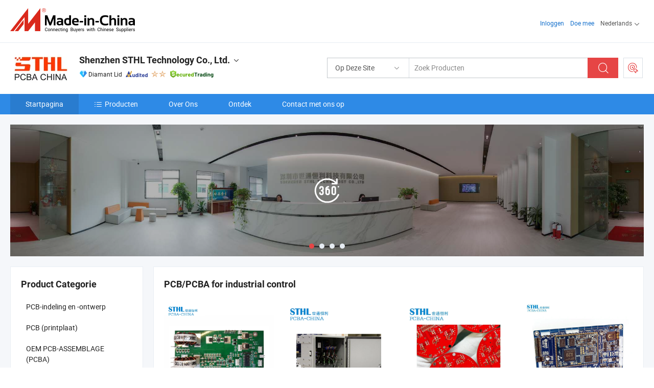

--- FILE ---
content_type: text/html;charset=UTF-8
request_url: https://nl.made-in-china.com/co_china-pcba/
body_size: 21357
content:
<!DOCTYPE html>
<html lang="nl">
<head>
            <title>China PCBA Fabrikant, PCBA, PCBA Leverancier - Shenzhen STHL Technology Co., Ltd.</title>
        <meta content="text/html; charset=utf-8" http-equiv="Content-Type"/>
    <link rel="dns-prefetch" href="//www.micstatic.com">
    <link rel="dns-prefetch" href="//image.made-in-china.com">
    <link rel="preconnect" href="//www.micstatic.com">
    <link rel="preconnect" href="//image.made-in-china.com">
    <link rel="dns-prefetch" href="//www.made-in-china.com">
    <link rel="preconnect" href="//www.made-in-china.com">
    <link rel="dns-prefetch" href="//pylon.micstatic.com">
    <link rel="dns-prefetch" href="//expo.made-in-china.com">
    <link rel="dns-prefetch" href="//world.made-in-china.com">
    <link rel="dns-prefetch" href="//pic.made-in-china.com">
    <link rel="dns-prefetch" href="//fa.made-in-china.com">
    <meta name="viewport" content="initial-scale=1.0,user-scalable=no,maximum-scale=1,width=device-width">
    <meta name="format-detection" content="telephone=no">
            <meta name="Keywords" content="Shenzhen STHL Technology Co., Ltd., PCBA, PCBA Leverancier, PCBA"/>
            <meta name="Description"
              content="China PCBA Leverancier, PCBA, PCBA Fabrikanten/ Leveranciers - Shenzhen STHL Technology Co., Ltd."/>
            <meta http-equiv="X-UA-Compatible" content="IE=Edge, chrome=1"/>
    <meta name="renderer" content="webkit"/>
            <link rel="canonical" href="https://nl.made-in-china.com/co_china-pcba/"/>
    <link type="text/css" rel="stylesheet" href="https://www.micstatic.com/athena/2017/css/global/global_8c4df53f.css" />
        <link rel="stylesheet" type="text/css" href="https://www.micstatic.com/athena/2017/css/pages/home/home_201a5c6a.css" media="all"/>
                <link rel="stylesheet" type="text/css" href="https://www.micstatic.com/common/js/business/plugs/inquiryMINI/min-basket_f03eb0a5.css" media="all"/>
<!-- Polyfill Code Begin --><script chaset="utf-8" type="text/javascript" src="https://www.micstatic.com/polyfill/polyfill-simplify_eb12d58d.js"></script><!-- Polyfill Code End --></head>
    <body probe-AB-Test="A" class="theme-08 J-ATF" probe-clarity="false" >
        <div style="position:absolute;top:0;left:0;width:1px;height:1px;overflow:hidden">
        </div>
        <input type="hidden" name="user_behavior_trace_id" id="user_behavior_trace_id" value="1jft5f7dea0m"/>
        <input type="hidden" value="home">
        <input type="hidden" id="loginUserName" value="china-pcba"/>
        <input type="hidden" id="J-is-showroom" value="1"> 
<div class="pad-header-mark J-header-mark"></div>
<div class="m-header m-search-gray pad-header">
    <div class="grid">
        <div class="m-header-row">
            <div class="m-logo-wrap">
    <a href="//nl.made-in-china.com/" title='Gemaakt in China' class="m-logo"></a>
</div>
            <div class="m-header-menu pad-header-menu J-menu-wrap">
                <div class="pad-header-menu-top J-menu-close">
                    <i class="ob-icon icon-delete"></i>Menu
                </div>
<input type="hidden" class="J-top-userType" value="">
<div class="fl pad-header-menu-item pad-header-loginInfo J-top-loginInfo J-tab-trigger">
    <div class="pad-header-unlogin J-top-unlogin">
        <div class="m-header-menu-item">
            <a fun-login rel="nofollow" href="//login.made-in-china.com/sign-in/?switchLan=0" ads-data="t:51,c:1,a:2" class="m-header-menu-title link-blue pad-header-sign-btn J-top-signIn ">Inloggen</a>
        </div>
                <div class="m-header-menu-item">
            <a fun-join rel="nofollow" href="//login.made-in-china.com/join/?sourceType=mlan_nl" ads-data="t:51,c:1,a:1" class="m-header-menu-title link-blue pad-header-join-btn">Doe mee</a>
        </div>
    </div>
    <div class="m-header-menu-item m-header-select pad-header-logged J-top-logged" style="display:none">
        <a rel="nofollow" href="//membercenter.made-in-china.com/member/main/" class="m-header-menu-title m-header-select-title link-blue pad-hide"><span class="J-top-username "></span> <em class="num J-messageTotal"></em></a>
        <span class="m-header-menu-title m-header-select-title pc-hide pad-show pad-acount-txt"> My Account<i class="ob-icon icon-down"></i><em class="num J-messageTotal"></em></span>
        <ul class="m-header-option-list J-userFeature ">
            <li class="m-header-option m-header-option-with-num pc-hide pad-show pad-acount-link">
                <a rel="nofollow" href="//membercenter.made-in-china.com/member/main/" class="link-blue"><span class="J-top-username "></span></a>
            </li>
            <li class="m-header-option-gap pc-hide pad-show"></li>
            <li class="m-header-option m-header-option-with-num J-top-inquiry">
                <a rel="nofollow" href="//membercenter.made-in-china.com/message/index.html#inbox" ads-data="st:101" data-unRead="//membercenter.made-in-china.com/message/index.html#inbox..filterType=1"> New Message(s) <em class="num J-num">0</em></a>
            </li>
            <li class="m-header-option m-header-option-with-num J-supplier J-top-rfq" style="display:none">
                <a rel="nofollow" href="//membercenter.made-in-china.com/quotationmanage.do?xcase=receivedRfq"> Unquoted Sourcing Request(s) <em class="num J-num">0</em></a>
            </li>
            <li class="m-header-option m-header-option-with-num J-buyer J-top-rfq" style="display:none">
                <a rel="nofollow" href="//purchase.made-in-china.com/rfq/quotationCompare" ads-data="st:99" data-unRead="//purchase.made-in-china.com/rfq/quotationCompare?buyerReadFlag=0"> New Quote(s) of Sourcing Request <em class="num J-num">0</em></a>
            </li>
                            <li class="m-header-option J-supplier" style="display:none">
                    <a rel="nofollow" href="//membercenter.made-in-china.com/product.do?xcase=list"> Manage Products </a>
                </li>
                <li class="m-header-option J-supplier J-top-editor" style="display:none">
                    <a rel="nofollow" href="//editor.made-in-china.com/"> Edit My Showroom </a>
                </li>
                        <li class="m-header-option-gap"></li>
            <li class="m-header-option">
                <a fun-exit rel="nofollow" href="https://login.made-in-china.com/logon.do?xcase=doLogout" class="J-top-signOut"> Sign Out </a>
            </li>
        </ul>
    </div>
</div>
<script>
        var __IS_USER_LOGED__ =  false ;
</script>                <div class="m-header-menu-gap"></div>
<div class="m-header-menu-item m-header-select pad-header-menu-item J-tab-trigger">
    <span class="m-header-menu-title m-header-select-title">Nederlands<i class="ob-icon icon-down"></i></span>
    <ul class="m-header-option-list m-header-option-list-left">
                    <li class="m-header-option" ><a rel="nofollow" href="https://china-pcba.en.made-in-china.com">English</a></li>
                    <li class="m-header-option" ><a rel="nofollow" href="https://es.made-in-china.com/co_china-pcba/">Español</a></li>
                    <li class="m-header-option" ><a rel="nofollow" href="https://pt.made-in-china.com/co_china-pcba/">Português</a></li>
                    <li class="m-header-option" ><a rel="nofollow" href="https://fr.made-in-china.com/co_china-pcba/">Français</a></li>
                    <li class="m-header-option" ><a rel="nofollow" href="https://ru.made-in-china.com/co_china-pcba/">Русский язык</a></li>
                    <li class="m-header-option" ><a rel="nofollow" href="https://it.made-in-china.com/co_china-pcba/">Italiano</a></li>
                    <li class="m-header-option" ><a rel="nofollow" href="https://de.made-in-china.com/co_china-pcba/">Deutsch</a></li>
                    <li class="m-header-option" style="display:none"><a rel="nofollow" href="https://nl.made-in-china.com/co_china-pcba/">Nederlands</a></li>
                    <li class="m-header-option" ><a rel="nofollow" href="https://sa.made-in-china.com/co_china-pcba/">العربية</a></li>
                    <li class="m-header-option" ><a rel="nofollow" href="https://kr.made-in-china.com/co_china-pcba/">한국어</a></li>
                    <li class="m-header-option" ><a rel="nofollow" href="https://jp.made-in-china.com/co_china-pcba/">日本語</a></li>
                    <li class="m-header-option" ><a rel="nofollow" href="https://hi.made-in-china.com/co_china-pcba/">हिन्दी</a></li>
                    <li class="m-header-option" ><a rel="nofollow" href="https://th.made-in-china.com/co_china-pcba/">ภาษาไทย</a></li>
                    <li class="m-header-option" ><a rel="nofollow" href="https://tr.made-in-china.com/co_china-pcba/">Türkçe</a></li>
                    <li class="m-header-option" ><a rel="nofollow" href="https://vi.made-in-china.com/co_china-pcba/">Tiếng Việt</a></li>
                    <li class="m-header-option" ><a rel="nofollow" href="https://id.made-in-china.com/co_china-pcba/">Bahasa Indonesia</a></li>
            </ul>
</div>
            </div>
            <div class="pad-menu-entry pad-show J-menu-entry">
                <i class="micon">&#xe06b;</i> Menu
            </div>
            <span class="pad-menu-verticalLine"></span>
            <div class="pad-search-entry J-search-entry">
                <i class="micon">&#xe040;</i>
            </div>
        </div>
        <div class="m-header-row layout-2-wings m-search-rfq pad-search-bar">
            <div class="layout-body-wrap pad-search-wrap J-pad-search-bar">
                <div class="layout-body pad-search-body layout-body-mlan">
<div class="m-search-bar layout-2-wings m-search-bar-long-option" id="J-search-new-flag">
    <form faw-form fun-search-form name="searchForm" method="get"
                                    action="/productSearch"
                                    >
        <div class="m-search-input-wrap layout-body-wrap">
            <div class="layout-body J-inputWrap">
                <input faw-form-trace type="text" value="" class="m-search-input J-m-search-input"
                                                                                                        placeholder="Zoek Producten" name="keyword"
                                                                           autocomplete="off" x-webkit-speech="x-webkit-speech" />
                            <input type="hidden" name="inputkeyword" value="" />
            <input type="hidden" name="type" value="Product" />
            <input type="hidden" name="currentPage" value="1" />
            </div>
        </div>
        <div class="layout-wing-left">
            <div class="m-search-select J-searchType">
                <select faw-form-trace name="searchType" style="display:none;">
                                            <option value="3"  placeholder="Zoek Producten"
                            data-width="160"
                            data-action="/co_china-pcba/product/keywordSearch">Op Deze Site</option>
                        <option value="0"  placeholder="Zoek Producten"
                                data-width="192"
                                data-action="/productSearch">Op Made-in-China.com </option>
                                    </select>
                <div class="m-search-select-title">
                                                                        <span>Op Made-in-China.com</span>
                         <i class="ob-icon icon-down"></i>
                                    </div>
                <dl class="m-search-option-list"></dl>
            </div>
        </div>
        <div class="layout-wing-right">
            <div class="m-search-btn-wrap">
                <button type="submit" class="m-search-btn J-m-search-btn"><i class="ob-icon icon-search"></i></button>
            </div>
        </div>
    </form>
    <div style="display: none" class="J-thisSite-params">
        <input type="hidden" name="subaction" value="hunt">
        <input type="hidden" name="style" value="b">
        <input type="hidden" name="mode" value="and">
        <input type="hidden" name="code" value="0">
        <input type="hidden" name="comProvince" value="nolimit">
        <input type="hidden" name="order" value="0">
        <input type="hidden" name="isOpenCorrection" value="1">
        <input type="hidden" name="org" value="top">
    </div>
    <div style="display: none" class="J-mic-params">
        <input type="hidden" name="inputkeyword" value=""/>
        <input type="hidden" name="type" value="Product"/>
        <input type="hidden" name="currentPage" value="1"/>
    </div>
    <input type="hidden" class="J-is-supplier-self" value="0" />
    <input type="hidden" class="J-is-offer" value="0" />
        <input type="hidden" id="J-searchType-mlan" name="J-searchType-mlan" value="adv"/>
</div>
                    <div class="pad-search-close J-search-close">
                        <i class="micon">&#xe00c;</i>
                    </div>
                </div>
            </div>
            <div class="layout-wing-right">
    <div class="rfq-post-dropmenu">
        <a fun-rfq href="//purchase.made-in-china.com/trade-service/quotation-request.html?lan=nl" rel="nofollow" class="m-rfq m-rfq-mlan">
            <span><i class="ob-icon icon-purchase"></i>Post Sourcing-aanvraag</span>
        </a>
        <div class="rfq-post-tip">
            <div class="rfq-post-tipcont">
                <h3>Eenvoudige Sourcing</h3>
                <p class="rfq-sub-title">Handiger, Efficiënter</p>
                <ul class="rfq-info-list">
                    <li><i class="micon">&#xe05a;</i>Eén aanvraag, meerdere offertes</li>
                    <li><i class="micon">&#xe05a;</i>Geverifieerde leveranciers matching</li>
                    <li><i class="micon">&#xe05a;</i>Prijsvergelijking en voorbeeldaanvraag</li>
                </ul>
                <div>
                    <a href="//purchase.made-in-china.com/trade-service/quotation-request.html?lan=nl" class="btn btn-main">Plaats uw aanvraag NU</a>
                </div>
            </div>
            <span class="arrow arrow-top">
                <span class="arrow arrow-in"></span>
            </span>
        </div>
    </div>
</div>
        </div>
    </div>
</div> 
<div class="sr-comInfo">
	        <div class="sr-layout-wrap">
			                <div class="sr-comInfo-logo">
					<a href="https://nl.made-in-china.com/co_china-pcba/" title="Shenzhen STHL Technology Co., Ltd.">
						<img src="//www.micstatic.com/athena/img/transparent.png" data-original="//image.made-in-china.com/206f0j00kQIfvNSnZRoH/Shenzhen-STHL-Technology-Co-Ltd-.webp" alt="Shenzhen STHL Technology Co., Ltd.">
					</a>
                </div>
            <div class="sr-comInfo-r">
                <div class="sr-comInfo-title J-title-comName">
                    <div class="title-txt">
						                            <a href="https://nl.made-in-china.com/co_china-pcba/" >
                                <h1>
                                    Shenzhen STHL Technology Co., Ltd.
                                </h1>
                            </a>
                                                                        <i class="ob-icon icon-down"></i>
                    </div>
					 <div class="sr-comInfo-details J-comInfo-details">
                        <div class="details-cnt">
                            <div class="cf">
                                    <div class="detail-col col-1">
                                        <div class="detail-address">
                                            <i class="ob-icon icon-coordinate"></i>
                                            Guangdong, China
                                        </div>
										                                            <div class="detail-address-map showLocation">
                                                <div class="showLocation-content" style="display:block;">
                                                    <div class="showLocation-map"></div>
                                                    <div class="showLocation-arrow showLocation-arrow-top"></div>
                                                    <div class="showLocation-mark animate-start showLocation-Guangdong"></div>
                                                </div>
                                            </div>
										                                    </div>
                                    <div class="detail-col col-2">
                                        <div class="detail-infos">
                                                                                                                                                                                                                                                                                                                                                                                            <div class="info-item">
                                                        <div class="info-label">
                                                              <i class="ob-icon icon-yes2"></i>Soort bedrijf:
                                                        </div>
                                                        <div class="info-fields">
                                                                                                                                                                                                                                                                                                                                    Fabrikant/fabriek &amp; Handelsbedrijf
                                                                                                                                                                                                                                                        </div>
                                                    </div>
                                                                                                                                                                                                            <div class="info-item">
                                                        <div class="info-label">
                                                              <i class="ob-icon icon-yes2"></i>Hoofd Producten:
                                                        </div>
                                                        <div class="info-fields">
                                                                                                                                                                                                                                                                                                                                                                                                                                                                                                                                                                                                                                                                                                                                            <span>PCBA</span>
                                                                                                                                                                                                                                                                                                            <form id="searchProdsByKeyword" name="searchInKeywordList" method="get" action="/co_china-pcba/product/keywordSearch">
    <input type="hidden" id="keyWord4Search" name="searchKeyword" value="" />
    <input type="hidden" id="viewType" name="viewType" value="0" /> 
</form>
                                                                                                                                                                                                                                                        </div>
                                                    </div>
                                                                                                                                                                                                            <div class="info-item">
                                                        <div class="info-label">
                                                              <i class="ob-icon icon-yes2"></i>Jaar van Oprichting:
                                                        </div>
                                                        <div class="info-fields">
                                                                                                                                                                                                                                                                                                                                    2015-08-03
                                                                                                                                                                                                                                                        </div>
                                                    </div>
                                                                                                                                                                                                            <div class="info-item">
                                                        <div class="info-label">
                                                              <i class="ob-icon icon-yes2"></i>Aantal Werknemers:
                                                        </div>
                                                        <div class="info-fields">
                                                                                                                                                                                                                                                                                                                                    97
                                                                                                                                                                                                                                                        </div>
                                                    </div>
                                                                                                                                                                                                            <div class="info-item">
                                                        <div class="info-label">
                                                              <i class="ob-icon icon-yes2"></i>Certificering Van Managementsysteem:
                                                        </div>
                                                        <div class="info-fields">
                                                                                                                                                                                                                                                                                                                                    ISO14001, Altri
                                                                                                                                                                                                                                                        </div>
                                                    </div>
                                                                                                                                                                                                            <div class="info-item">
                                                        <div class="info-label">
                                                            Adres:
                                                        </div>
                                                        <div class="info-fields">
                                                                                                                                                                                                                                                                                                                                    2F, B4 Building, Anle Industrial Zone, No. 172 Hangcheng Av., Sanwei, Hangcheng, Bao&#39;an District, Shenzhen, Guangdong, China
                                                                                                                                                                                                                                                        </div>
                                                    </div>
                                                                                                                                    </div>
                                    </div>
																		                                        <div class="detail-col col-1">
                                            <div class="detail-infos">
																									<div class="info-item">
																													<i class="ob-icon icon-yes2"></i>OEM/ODM-service:
														                                                    </div>
																									<div class="info-item">
																													<i class="ob-icon icon-yes2"></i>Voorbeeld Beschikbaar
														                                                    </div>
																									<div class="info-item">
																																																											  <a href="https://www.made-in-china.com/BookFactoryTour/xeHQAkoyVfIn" target="_blank" rel="nofollow"><i class="ob-icon icon-shop"></i>Bezoek Mijn Fabriek</a>
															                                                                                                            </div>
																									<div class="info-item">
														                                                            <i class="ob-icon" style="width:16px; height: 16px; background:url('https://www.micstatic.com/common/img/logo/icon-deal.png?_v=1769151899303') no-repeat;background-size: contain; top: 2px;"></i> Secured Trading Service
                                                                                                            </div>
												                                                                                                <div class="average-response-time J-response-time" style="display: none" data-tradeGmvEtcShowFlag="true">
                                                    <span class="response-time-title">Gemiddelde responstijd:</span><div class="response-time-data J-response-time-data"></div>
                                                </div>
                                                                                            </div>
                                        </div>
									                                </div>
																											<p class="detail-intro">China PCBA fabrikant / leverancier, het bieden van kwaliteit LED PCB Assemblage OEM China voor Complete Productie Leveringsketen PCBA, Shenzhen fabrikant onderdompelgoud printplaat met gouden vinger/multilayer printplaat, Elektronica PCB Universele Wasmachine Besturingskaart en ga zo maar door.</p>
																	                            </div>
                            <div class="details-footer">
                                <a target="_blank" href="https://www.made-in-china.com/sendInquiry/shrom_xeHQAkoyVfIn_xeHQAkoyVfIn.html?plant=nl&from=shrom&type=cs&style=2&page=home" class="option-item" rel="nofollow">
                                    Verstuur aanvraag </a>
                                <b class="tm3_chat_status" lan="nl" tmlan="nl" dataId="xeHQAkoyVfIn_xeHQAkoyVfIn_3" inquiry="https://www.made-in-china.com/sendInquiry/shrom_xeHQAkoyVfIn_xeHQAkoyVfIn.html?plant=nl&from=shrom&type=cs&style=2&page=home" processor="chat" cid="xeHQAkoyVfIn" style="display:none"></b>
                            </div>
                        </div>
                </div>
				<div class="sr-comInfo-sign">
					                        <div class="sign-item" id="member-since">
                                                                                                <i class="item-icon icon-diamond"></i> <span class="sign-item-text">Diamant Lid</span>
                                                                                        <div class="J-member-since-tooltip" style="display: none">
                                                                    <i class="item-icon icon-diamond"></i>Diamant Lid <span class="txt-year">Sinds 2016</span>
                                                                                                    <div>Leveranciers met geverifieerde zakelijke licenties</div>
                            </div>
                        </div>
					                        <div class="sign-item as-logo-new J-tooltip-ele" data-title="Gecontroleerd door een onafhankelijk extern inspectiebureau" data-placement="top">
                            <img src="https://www.micstatic.com/common/img/icon-new/as_32.png?_v=1769151899303" alt="Gecontroleerde Leverancier">
                                                            <span class="sign-item-text txt-as">Gecontroleerde Leverancier</span>
                                                    </div>
					                                            <span class="sign-item icon-star J-tooltip-ele" data-title="Leverancierscapaciteitsindex: van de 5 sterren" data-placement="top">
                                                                                                <img src="https://www.micstatic.com/common/img/icon-new/star-light.png?_v=1769151899303" alt="">
                                                                    <img src="https://www.micstatic.com/common/img/icon-new/star-light.png?_v=1769151899303" alt="">
                                                                                    </span>
                                                                <div class="sign-item J-tooltip-ele" data-title="Profiteer van handelsbescherming van Made-in-China.com">
                            <img src="https://www.micstatic.com/common/img/icon-new/trade-long.png?_v=1769151899303" alt="Secured Trading Service" />
                        </div>
                                    </div>
            </div>
        </div>
	</div> <div class="sr-nav-wrap">
	<div class="sr-nav J-nav-fix">
        <div class="sr-layout-wrap" faw-module="Navigation_Bar" faw-exposure>
            <ul class="sr-nav-main">
    			    				    					<li class="sr-nav-item selected ">
                            <a href="https://nl.made-in-china.com/co_china-pcba/" class="sr-nav-title " ads-data="">
																Startpagina </a>
                        </li>
    				    			    				    					<li class="sr-nav-item ">
                            <a href="https://nl.made-in-china.com/co_china-pcba/product_group_s_s_1.html" class="sr-nav-title" ads-data="">
                                <i class="ob-icon icon-category"></i>Producten </a>
                            <div class="sr-nav-sub cf">
    																										<div class="sr-nav-sub-li">
											<a href="https://nl.made-in-china.com/co_china-pcba/product-group/pcb-layout-and-design_hynoirroy_1.html" class="sr-nav-sub-title "
												 style="display: " ads-data="">
																								PCB-indeling en -ontwerp
											</a>
										</div>
    																										<div class="sr-nav-sub-li">
											<a href="https://nl.made-in-china.com/co_china-pcba/product-group/pcb-printed-circuit-board-_hyhuhgrgy_1.html" class="sr-nav-sub-title "
												 style="display: " ads-data="">
																								PCB (printplaat)
											</a>
										</div>
    																										<div class="sr-nav-sub-li">
											<a href="https://nl.made-in-china.com/co_china-pcba/product-group/oem-pcb-assembly-pcba-_hygennnyg_1.html" class="sr-nav-sub-title "
												 style="display: " ads-data="">
																								OEM PCB-ASSEMBLAGE (PCBA)
											</a>
										</div>
    																										<div class="sr-nav-sub-li">
											<a href="https://nl.made-in-china.com/co_china-pcba/product-group/pcba-for-industrial-control_hygyseirg_1.html" class="sr-nav-sub-title "
												 style="display: " ads-data="">
																								PCBA voor industri&euml;le controle
											</a>
										</div>
    																										<div class="sr-nav-sub-li">
											<a href="https://nl.made-in-china.com/co_china-pcba/product-group/pcba-for-consumer-electronics_hygyseieg_1.html" class="sr-nav-sub-title "
												 style="display: " ads-data="">
																								PCBA voor consumentenelektronica
											</a>
										</div>
    																										<div class="sr-nav-sub-li">
											<a href="https://nl.made-in-china.com/co_china-pcba/product-group/pcba-for-security-application_hygyseiig_1.html" class="sr-nav-sub-title "
												 style="display: " ads-data="">
																								PCBA voor beveiligingstoepassing
											</a>
										</div>
    																										<div class="sr-nav-sub-li">
											<a href="https://nl.made-in-china.com/co_china-pcba/product-group/pcba-for-power-board_hygyseihg_1.html" class="sr-nav-sub-title "
												 style="display: " ads-data="">
																								PCBA voor printplaat
											</a>
										</div>
    																										<div class="sr-nav-sub-li">
											<a href="https://nl.made-in-china.com/co_china-pcba/product-group/pcba-for-led-products_hygyseiyg_1.html" class="sr-nav-sub-title "
												 style="display: " ads-data="">
																								PCBA voor LED-producten
											</a>
										</div>
    																										<div class="sr-nav-sub-li">
											<a href="https://nl.made-in-china.com/co_china-pcba/product-group/pcba-for-automotive-and-medical-electronics_uhiisgneeg_1.html" class="sr-nav-sub-title "
												 style="display: " ads-data="">
																								PCBA voor auto- en medische elektronica
											</a>
										</div>
    							                            </div>
                        </li>
    				    			    				    					<li class="sr-nav-item ">
                            <a href="https://nl.made-in-china.com/co_china-pcba/company_info.html" class="sr-nav-title " ads-data="">
																Over Ons </a>
                        </li>
    				    			    				    					<li class="sr-nav-item ">
                            <a href="https://nl.made-in-china.com/co_china-pcba/Discover.html" class="sr-nav-title sr-nav-discover" ads-data="">
																	<span class="sr-nav-liveFlag" style="display: none;">Live</span>
																Ontdek </a>
                        </li>
    				    			    				    					<li class="sr-nav-item ">
                            <a href="https://nl.made-in-china.com/co_china-pcba/contact_info.html" class="sr-nav-title " ads-data="">
																Contact met ons op </a>
                        </li>
    				    			            </ul>
        </div>
	</div>
 </div>
		        <div class="sr-container J-layout skin-01 ">
<div class="sr-layout-wrap">
    <div class="sr-proSlide J-proSlide-wrapper J-ATF sr-home-banner" faw-module="banner" faw-exposure>
            <div class="pano-pic J-pano-pic" style="background-image: url(' //world.made-in-china.com/img/ffs/1/TfsRgYGyRUic ');">
        </div>
        <div class="swiper-container J-proSlide-container">
                <div class="swiper-wrapper">
                        <div class="swiper-slide J-proSlide-slide J-home-banner-slide">
                <div class="item" style="">
                    <div class="hvalign">
                        <div class="hvalign-cnt J-hvalign-cnt hvalign-360-clip">
                                                            <img class="hvalign-360-img J-hvalign-360-img" src="//world.made-in-china.com/img/ffs/1/TfsRgYGyRUic" alt="">
                                                    </div>
                        <a title="360° Virtuele Rondleiding" class="hvaligh-360-shadow-wrap J-banner-pop360" href="javascript:;" view-url="//world-port.made-in-china.com/viewVR?comId=xeHQAkoyVfIn" ads-data="st:8">
                            <div class="hvalign-360-mask"></div>
                            <div class="hvalign-360-play">
                                <div class="hvalign-360-play-btn">
                                    <i class="icon-360">
                                        <i class="icon-360-circle"></i>
                                    </i>
                                </div>
                            </div>
                        </a>
                    </div>
                </div>
            </div>
                                                <div class="swiper-slide J-proSlide-slide J-home-banner-slide">
                         <a href="https://nl.made-in-china.com/co_china-pcba/company_info.html" ads-data="st:8,pcid:xeHQAkoyVfIn,a:1">	
						                        <img alt="Shenzhen STHL Technology Co., Ltd." title="Shenzhen STHL Technology Co., Ltd." src="//www.micstatic.com/athena/img/transparent.png" data-src="//image.made-in-china.com/208f0j00lQpfAvunORcE/3.webp" class="swiper-lazy" >
                        </a> </div>
                                                    <div class="swiper-slide J-proSlide-slide J-home-banner-slide">
                         <a href="https://nl.made-in-china.com/co_china-pcba/company_info.html" ads-data="st:8,pcid:xeHQAkoyVfIn,a:2">	
						                        <img alt="Shenzhen STHL Technology Co., Ltd." title="Shenzhen STHL Technology Co., Ltd." src="//www.micstatic.com/athena/img/transparent.png" data-src="//image.made-in-china.com/208f0j00AagRJMrBbfoh/2.webp" class="swiper-lazy" >
                        </a> </div>
                                                    <div class="swiper-slide J-proSlide-slide J-home-banner-slide">
                         <a href="https://nl.made-in-china.com/co_china-pcba/company_info.html" ads-data="st:8,pcid:xeHQAkoyVfIn,a:3">	
						                        <img alt="Shenzhen STHL Technology Co., Ltd." title="Shenzhen STHL Technology Co., Ltd." src="//www.micstatic.com/athena/img/transparent.png" data-src="//image.made-in-china.com/208f0j00TtuULQPGURqo/1.webp" class="swiper-lazy" >
                        </a> </div>
                                                    </div>
        <div class="sr-proSlide-pager J-banner-pagination"></div>
        <div class="sr-proSlide-btn-left J-proSlide-left">
            <i class="ob-icon icon-left-big"></i>
        </div>
        <div class="sr-proSlide-btn-right J-proSlide-right">
            <i class="ob-icon icon-right-big"></i>
        </div>
    </div>
</div>
</div>
<input type="hidden" id="sensor_pg_v" value="cid:xeHQAkoyVfIn,tp:104,stp:10401,sst:paid"/>
<input type="hidden" id="templateUrl" value="com.focustech.subsys.athena.domain.template.ScorpioTemplate@2efad59d" />
<input type="hidden" id="templateVmUrl" value="showroom-2017/home/spotlight.vm" />
<script class="J-mlan-config" type="text/data-lang" data-lang="nl">
    {
        "keywordRequired": "Voer a.u.b. minimaal een trefwoord in voor uw zoekopdracht.",
        "popularSearches": "Populaire Zoekopdrachten",
        "recentKeywords": "Uw Recente Zoekwoorden",
        "clearHistory": "Wis de geschiedenis",
        "emailRequired": "Vul alstublieft uw e-mail adres in.",
        "email": "Voer alstublieft uw geldige e-mailadres in.",
        "contentRequired": "Voer de inhoud voor uw aanvraag in.",
        "maxLength": "De inhoud van uw aanvraag moet tussen de 20 en 4000 tekens lang zijn.",
        "quiryDialogTitle": "Voer uw contact om vertrouwen op te bouwen met de leverancier (s)",
        "frequencyError": "Uw operatie komt te vaak voor. Probeer het later opnieuw."
    }
</script><div class="sr-layout-wrap sr-layout-resp">
    <div class="sr-layout-main home-layout-main">
                <div class="J-spotlight-show">
                    <div class="sr-layout-block">
   	<div class="sr-txt-title">
    	<h2 class="sr-txt-h2">PCB/PCBA for industrial control</h2>
   	</div>
   	<div class="sr-layout-content">
       	<div class="sr-layout-row">
			                                                <div class="sr-layout-col-4 sr-proList" faw-module="Prod_list" faw-exposure product_id="jvqJQPdTCMWL" company_id="xeHQAkoyVfIn"
						 ads-data="pdid:jvqJQPdTCMWL,pcid:xeHQAkoyVfIn,a:1,is_3d_prod: 0">
						<div class="sr-proList-pic-wrap">
                           	<div class="sr-proList-pic ">
										                           	<div class="prod-video-mark">Video</div>
		                       								    <div class="prod-image ">
							   									 	                    <a href="https://nl.made-in-china.com/co_china-pcba/product_Shenzhen-One-Stop-PCBA-Manufacturer-Circuit-Board-PCB-PCBA-Assembly-Service_ehhosirig.html" ads-data="st:8,pdid:jvqJQPdTCMWL,pcid:xeHQAkoyVfIn,a:1">
            <img src="//www.micstatic.com/athena/img/transparent.png" data-original="//image.made-in-china.com/203f0j00teTqapidAAoJ/Shenzhen-One-Stop-PCBA-Manufacturer-Circuit-Board-PCB-PCBA-Assembly-Service.webp" title="Shenzhen One Stop PCBA Fabrikant Circuitbord PCB PCBA Assemblagedienst" alt="Shenzhen One Stop PCBA Fabrikant Circuitbord PCB PCBA Assemblagedienst">
        </a>
                               									</div>
						    </div>
						</div>
                        <div class="sr-proList-txt">
							<div class="sr-proList-name">
																<a href="https://nl.made-in-china.com/co_china-pcba/product_Shenzhen-One-Stop-PCBA-Manufacturer-Circuit-Board-PCB-PCBA-Assembly-Service_ehhosirig.html" title="Shenzhen One Stop PCBA Fabrikant Circuitbord PCB PCBA Assemblagedienst" ads-data="st:1,pdid:jvqJQPdTCMWL,pcid:xeHQAkoyVfIn,a:1">
									Shenzhen One Stop PCBA Fabrikant Circuitbord PCB PCBA Assemblagedienst
								</a>
							</div>
                           		                           	<div class="sr-proList-price" title="FOB-prijs: US$0,9-40,00 / pcs">
	                              	<span class="sr-proList-unit">FOB-prijs: </span>
	                               	<span class="sr-proList-num">US$0,9-40,00 </span>
	                               	<span class="">/ pcs</span>
	                           	</div>
                           		                           	<div class="sr-proList-price" title="Minimale Bestelling: 1 pcs">
	                               	<span class="sr-proList-unit">Minimale Bestelling: </span>
	                               	1 pcs
	                           	</div>
                           	                        </div>
																			<a href="https://www.made-in-china.com/sendInquiry/prod_jvqJQPdTCMWL_xeHQAkoyVfIn.html?from=shrom&page=home_spot&plant=nl"
							   target="_blank" class="btn" style="margin-top: 13px; width: 100%" ads-data="st:5,pdid:jvqJQPdTCMWL,pcid:xeHQAkoyVfIn,a:1">Verstuur aanvraag</a>
											</div>
                                                                <div class="sr-layout-col-4 sr-proList" faw-module="Prod_list" faw-exposure product_id="dNHxcVhvpSWw" company_id="xeHQAkoyVfIn"
						 ads-data="pdid:dNHxcVhvpSWw,pcid:xeHQAkoyVfIn,a:2,is_3d_prod: 0">
						<div class="sr-proList-pic-wrap">
                           	<div class="sr-proList-pic ">
										                           	<div class="prod-video-mark">Video</div>
		                       								    <div class="prod-image ">
							   									 	                    <a href="https://nl.made-in-china.com/co_china-pcba/product_OEM-ODM-Embedded-Industrial-Control-Motherboard-PCBA_renggoogg.html" ads-data="st:8,pdid:dNHxcVhvpSWw,pcid:xeHQAkoyVfIn,a:2">
            <img src="//www.micstatic.com/athena/img/transparent.png" data-original="//image.made-in-china.com/203f0j00zCwqQsyhnfkU/OEM-ODM-Embedded-Industrial-Control-Motherboard-PCBA.webp" title="OEM/ODM Ingebedde Industriële Besturingsmoederbord PCBA" alt="OEM/ODM Ingebedde Industriële Besturingsmoederbord PCBA">
        </a>
                               									</div>
						    </div>
						</div>
                        <div class="sr-proList-txt">
							<div class="sr-proList-name">
																<a href="https://nl.made-in-china.com/co_china-pcba/product_OEM-ODM-Embedded-Industrial-Control-Motherboard-PCBA_renggoogg.html" title="OEM/ODM Ingebedde Industriële Besturingsmoederbord PCBA" ads-data="st:1,pdid:dNHxcVhvpSWw,pcid:xeHQAkoyVfIn,a:2">
									OEM/ODM Ingebedde Industriële Besturingsmoederbord PCBA
								</a>
							</div>
                           		                           	<div class="sr-proList-price" title="FOB-prijs: US$1,00-22,00 / pcs">
	                              	<span class="sr-proList-unit">FOB-prijs: </span>
	                               	<span class="sr-proList-num">US$1,00-22,00 </span>
	                               	<span class="">/ pcs</span>
	                           	</div>
                           		                           	<div class="sr-proList-price" title="Minimale Bestelling: 1 pcs">
	                               	<span class="sr-proList-unit">Minimale Bestelling: </span>
	                               	1 pcs
	                           	</div>
                           	                        </div>
																			<a href="https://www.made-in-china.com/sendInquiry/prod_dNHxcVhvpSWw_xeHQAkoyVfIn.html?from=shrom&page=home_spot&plant=nl"
							   target="_blank" class="btn" style="margin-top: 13px; width: 100%" ads-data="st:5,pdid:dNHxcVhvpSWw,pcid:xeHQAkoyVfIn,a:2">Verstuur aanvraag</a>
											</div>
                                                                <div class="sr-layout-col-4 sr-proList" faw-module="Prod_list" faw-exposure product_id="dyJnKszDQOcF" company_id="xeHQAkoyVfIn"
						 ads-data="pdid:dyJnKszDQOcF,pcid:xeHQAkoyVfIn,a:3,is_3d_prod: 0">
						<div class="sr-proList-pic-wrap">
                           	<div class="sr-proList-pic ">
										                           	<div class="prod-video-mark">Video</div>
		                       								    <div class="prod-image ">
							   									 	                    <a href="https://nl.made-in-china.com/co_china-pcba/product_Professional-Embedded-Industrial-Control-PCBA-Assembly-PCB-Motherboard_rosieoorg.html" ads-data="st:8,pdid:dyJnKszDQOcF,pcid:xeHQAkoyVfIn,a:3">
            <img src="//www.micstatic.com/athena/img/transparent.png" data-original="//image.made-in-china.com/203f0j00VvcqKoBIrMbQ/Professional-Embedded-Industrial-Control-PCBA-Assembly-PCB-Motherboard.webp" title="Professionele Embedded Industriële Controle PCBA Assemblage PCB Moederbord" alt="Professionele Embedded Industriële Controle PCBA Assemblage PCB Moederbord">
        </a>
                               									</div>
						    </div>
						</div>
                        <div class="sr-proList-txt">
							<div class="sr-proList-name">
																<a href="https://nl.made-in-china.com/co_china-pcba/product_Professional-Embedded-Industrial-Control-PCBA-Assembly-PCB-Motherboard_rosieoorg.html" title="Professionele Embedded Industriële Controle PCBA Assemblage PCB Moederbord" ads-data="st:1,pdid:dyJnKszDQOcF,pcid:xeHQAkoyVfIn,a:3">
									Professionele Embedded Industriële Controle PCBA Assemblage PCB Moederbord
								</a>
							</div>
                           		                           	<div class="sr-proList-price" title="FOB-prijs: US$400,00-1.000,00 / Stuk">
	                              	<span class="sr-proList-unit">FOB-prijs: </span>
	                               	<span class="sr-proList-num">US$400,00-1.000,00 </span>
	                               	<span class="">/ Stuk</span>
	                           	</div>
                           		                           	<div class="sr-proList-price" title="Minimale Bestelling: 1 Stuk">
	                               	<span class="sr-proList-unit">Minimale Bestelling: </span>
	                               	1 Stuk
	                           	</div>
                           	                        </div>
																			<a href="https://www.made-in-china.com/sendInquiry/prod_dyJnKszDQOcF_xeHQAkoyVfIn.html?from=shrom&page=home_spot&plant=nl"
							   target="_blank" class="btn" style="margin-top: 13px; width: 100%" ads-data="st:5,pdid:dyJnKszDQOcF,pcid:xeHQAkoyVfIn,a:3">Verstuur aanvraag</a>
											</div>
                                                                <div class="sr-layout-col-4 sr-proList" faw-module="Prod_list" faw-exposure product_id="MvnExmXCXFcV" company_id="xeHQAkoyVfIn"
						 ads-data="pdid:MvnExmXCXFcV,pcid:xeHQAkoyVfIn,a:4,is_3d_prod: 0">
						<div class="sr-proList-pic-wrap">
                           	<div class="sr-proList-pic ">
										                           	<div class="prod-video-mark">Video</div>
		                       								    <div class="prod-image ">
							   									 	                    <a href="https://nl.made-in-china.com/co_china-pcba/product_Shenzhen-Immersion-Gold-Printed-Circuit-Board-Professional-Charger-PCB-Assembly_eosesghsg.html" ads-data="st:8,pdid:MvnExmXCXFcV,pcid:xeHQAkoyVfIn,a:4">
            <img src="//www.micstatic.com/athena/img/transparent.png" data-original="//image.made-in-china.com/203f0j00sWAklbJdNeqo/Shenzhen-Immersion-Gold-Printed-Circuit-Board-Professional-Charger-PCB-Assembly.webp" title="Shenzhen Immersion Gold Geprinte Circuitplaat Professionele Lader PCB Assemblage" alt="Shenzhen Immersion Gold Geprinte Circuitplaat Professionele Lader PCB Assemblage">
        </a>
                               									</div>
						    </div>
						</div>
                        <div class="sr-proList-txt">
							<div class="sr-proList-name">
																<a href="https://nl.made-in-china.com/co_china-pcba/product_Shenzhen-Immersion-Gold-Printed-Circuit-Board-Professional-Charger-PCB-Assembly_eosesghsg.html" title="Shenzhen Immersion Gold Geprinte Circuitplaat Professionele Lader PCB Assemblage" ads-data="st:1,pdid:MvnExmXCXFcV,pcid:xeHQAkoyVfIn,a:4">
									Shenzhen Immersion Gold Geprinte Circuitplaat Professionele Lader PCB Assemblage
								</a>
							</div>
                           		                           	<div class="sr-proList-price" title="FOB-prijs: US$1,00-20,00 / pcs">
	                              	<span class="sr-proList-unit">FOB-prijs: </span>
	                               	<span class="sr-proList-num">US$1,00-20,00 </span>
	                               	<span class="">/ pcs</span>
	                           	</div>
                           		                           	<div class="sr-proList-price" title="Minimale Bestelling: 1 pcs">
	                               	<span class="sr-proList-unit">Minimale Bestelling: </span>
	                               	1 pcs
	                           	</div>
                           	                        </div>
																			<a href="https://www.made-in-china.com/sendInquiry/prod_MvnExmXCXFcV_xeHQAkoyVfIn.html?from=shrom&page=home_spot&plant=nl"
							   target="_blank" class="btn" style="margin-top: 13px; width: 100%" ads-data="st:5,pdid:MvnExmXCXFcV,pcid:xeHQAkoyVfIn,a:4">Verstuur aanvraag</a>
											</div>
                                                                <div class="sr-layout-col-4 sr-proList" faw-module="Prod_list" faw-exposure product_id="mKNJGTzrVVhL" company_id="xeHQAkoyVfIn"
						 ads-data="pdid:mKNJGTzrVVhL,pcid:xeHQAkoyVfIn,a:5,is_3d_prod: 0">
						<div class="sr-proList-pic-wrap">
                           	<div class="sr-proList-pic ">
										                           	<div class="prod-video-mark">Video</div>
		                       								    <div class="prod-image ">
							   									 	                    <a href="https://nl.made-in-china.com/co_china-pcba/product_OEM-ODM-Shenzhen-Printed-Circuit-Board-Factory-PCBA-Board-Supplier_egriuisug.html" ads-data="st:8,pdid:mKNJGTzrVVhL,pcid:xeHQAkoyVfIn,a:5">
            <img src="//www.micstatic.com/athena/img/transparent.png" data-original="//image.made-in-china.com/203f0j00LBQcvNpwkPkn/OEM-ODM-Shenzhen-Printed-Circuit-Board-Factory-PCBA-Board-Supplier.webp" title="OEM/ODM Shenzhen Gedrukte Circuitplaat Fabriek PCBA Bord Leverancier" alt="OEM/ODM Shenzhen Gedrukte Circuitplaat Fabriek PCBA Bord Leverancier">
        </a>
                               									</div>
						    </div>
						</div>
                        <div class="sr-proList-txt">
							<div class="sr-proList-name">
																<a href="https://nl.made-in-china.com/co_china-pcba/product_OEM-ODM-Shenzhen-Printed-Circuit-Board-Factory-PCBA-Board-Supplier_egriuisug.html" title="OEM/ODM Shenzhen Gedrukte Circuitplaat Fabriek PCBA Bord Leverancier" ads-data="st:1,pdid:mKNJGTzrVVhL,pcid:xeHQAkoyVfIn,a:5">
									OEM/ODM Shenzhen Gedrukte Circuitplaat Fabriek PCBA Bord Leverancier
								</a>
							</div>
                           		                           	<div class="sr-proList-price" title="FOB-prijs: US$6,00-20,00 / pcs">
	                              	<span class="sr-proList-unit">FOB-prijs: </span>
	                               	<span class="sr-proList-num">US$6,00-20,00 </span>
	                               	<span class="">/ pcs</span>
	                           	</div>
                           		                           	<div class="sr-proList-price" title="Minimale Bestelling: 1 pcs">
	                               	<span class="sr-proList-unit">Minimale Bestelling: </span>
	                               	1 pcs
	                           	</div>
                           	                        </div>
																			<a href="https://www.made-in-china.com/sendInquiry/prod_mKNJGTzrVVhL_xeHQAkoyVfIn.html?from=shrom&page=home_spot&plant=nl"
							   target="_blank" class="btn" style="margin-top: 13px; width: 100%" ads-data="st:5,pdid:mKNJGTzrVVhL,pcid:xeHQAkoyVfIn,a:5">Verstuur aanvraag</a>
											</div>
                                                                <div class="sr-layout-col-4 sr-proList" faw-module="Prod_list" faw-exposure product_id="zSjJfiGbnyVv" company_id="xeHQAkoyVfIn"
						 ads-data="pdid:zSjJfiGbnyVv,pcid:xeHQAkoyVfIn,a:6,is_3d_prod: 0">
						<div class="sr-proList-pic-wrap">
                           	<div class="sr-proList-pic ">
										                           	<div class="prod-video-mark">Video</div>
		                       								    <div class="prod-image ">
							   									 	                    <a href="https://nl.made-in-china.com/co_china-pcba/product_China-Industrial-Electronic-Forced-Tube-PCBA-Assembly_erruueing.html" ads-data="st:8,pdid:zSjJfiGbnyVv,pcid:xeHQAkoyVfIn,a:6">
            <img src="//www.micstatic.com/athena/img/transparent.png" data-original="//image.made-in-china.com/203f0j00qubMoHrkHDcz/China-Industrial-Electronic-Forced-Tube-PCBA-Assembly.webp" title="China Industriële Elektronische Gedwongen Tube PCBA Assemblage" alt="China Industriële Elektronische Gedwongen Tube PCBA Assemblage">
        </a>
                               									</div>
						    </div>
						</div>
                        <div class="sr-proList-txt">
							<div class="sr-proList-name">
																<a href="https://nl.made-in-china.com/co_china-pcba/product_China-Industrial-Electronic-Forced-Tube-PCBA-Assembly_erruueing.html" title="China Industriële Elektronische Gedwongen Tube PCBA Assemblage" ads-data="st:1,pdid:zSjJfiGbnyVv,pcid:xeHQAkoyVfIn,a:6">
									China Industriële Elektronische Gedwongen Tube PCBA Assemblage
								</a>
							</div>
                           		                           	<div class="sr-proList-price" title="FOB-prijs: US$0,1-50,00 / pcs">
	                              	<span class="sr-proList-unit">FOB-prijs: </span>
	                               	<span class="sr-proList-num">US$0,1-50,00 </span>
	                               	<span class="">/ pcs</span>
	                           	</div>
                           		                           	<div class="sr-proList-price" title="Minimale Bestelling: 1 pcs">
	                               	<span class="sr-proList-unit">Minimale Bestelling: </span>
	                               	1 pcs
	                           	</div>
                           	                        </div>
																			<a href="https://www.made-in-china.com/sendInquiry/prod_zSjJfiGbnyVv_xeHQAkoyVfIn.html?from=shrom&page=home_spot&plant=nl"
							   target="_blank" class="btn" style="margin-top: 13px; width: 100%" ads-data="st:5,pdid:zSjJfiGbnyVv,pcid:xeHQAkoyVfIn,a:6">Verstuur aanvraag</a>
											</div>
                                                                <div class="sr-layout-col-4 sr-proList" faw-module="Prod_list" faw-exposure product_id="SnDrCLwKGZcO" company_id="xeHQAkoyVfIn"
						 ads-data="pdid:SnDrCLwKGZcO,pcid:xeHQAkoyVfIn,a:7,is_3d_prod: 0">
						<div class="sr-proList-pic-wrap">
                           	<div class="sr-proList-pic ">
										                           	<div class="prod-video-mark">Video</div>
		                       								    <div class="prod-image ">
							   									 	                    <a href="https://nl.made-in-china.com/co_china-pcba/product_Custom-Quality-Enig-Metal-Quick-Turn-Multilayer-Flexible-Printed-Circuit-Board-OEM-ODM-Aluminum-Single-Side-Rigid-Flex-HDI-Double-Sided-Fr4-LED-PCB_ysonoroeig.html" ads-data="st:8,pdid:SnDrCLwKGZcO,pcid:xeHQAkoyVfIn,a:7">
            <img src="//www.micstatic.com/athena/img/transparent.png" data-original="//image.made-in-china.com/203f0j00OCKbMmhdoAkS/Custom-Quality-Enig-Metal-Quick-Turn-Multilayer-Flexible-Printed-Circuit-Board-OEM-ODM-Aluminum-Single-Side-Rigid-Flex-HDI-Double-Sided-Fr4-LED-PCB.webp" title="Aangepaste Kwaliteit Enig Metaal Snelle Omzet Multilaag Flexibele Gedrukte Circuitplaat OEM ODM Aluminium Enkelzijdig Starre Flex HDI Dubbelzijdig Fr4 LED PCB" alt="Aangepaste Kwaliteit Enig Metaal Snelle Omzet Multilaag Flexibele Gedrukte Circuitplaat OEM ODM Aluminium Enkelzijdig Starre Flex HDI Dubbelzijdig Fr4 LED PCB">
        </a>
                               									</div>
						    </div>
						</div>
                        <div class="sr-proList-txt">
							<div class="sr-proList-name">
																<a href="https://nl.made-in-china.com/co_china-pcba/product_Custom-Quality-Enig-Metal-Quick-Turn-Multilayer-Flexible-Printed-Circuit-Board-OEM-ODM-Aluminum-Single-Side-Rigid-Flex-HDI-Double-Sided-Fr4-LED-PCB_ysonoroeig.html" title="Aangepaste Kwaliteit Enig Metaal Snelle Omzet Multilaag Flexibele Gedrukte Circuitplaat OEM ODM Aluminium Enkelzijdig Starre Flex HDI Dubbelzijdig Fr4 LED PCB" ads-data="st:1,pdid:SnDrCLwKGZcO,pcid:xeHQAkoyVfIn,a:7">
									Aangepaste Kwaliteit Enig Metaal Snelle Omzet Multilaag Flexibele Gedrukte Circuitplaat OEM ODM Aluminium Enkelzijdig Starre Flex HDI Dubbelzijdig Fr4 LED PCB
								</a>
							</div>
                           		                           	<div class="sr-proList-price" title="FOB-prijs: US$0,8-30,00 / pcs">
	                              	<span class="sr-proList-unit">FOB-prijs: </span>
	                               	<span class="sr-proList-num">US$0,8-30,00 </span>
	                               	<span class="">/ pcs</span>
	                           	</div>
                           		                           	<div class="sr-proList-price" title="Minimale Bestelling: 1 pcs">
	                               	<span class="sr-proList-unit">Minimale Bestelling: </span>
	                               	1 pcs
	                           	</div>
                           	                        </div>
																			<a href="https://www.made-in-china.com/sendInquiry/prod_SnDrCLwKGZcO_xeHQAkoyVfIn.html?from=shrom&page=home_spot&plant=nl"
							   target="_blank" class="btn" style="margin-top: 13px; width: 100%" ads-data="st:5,pdid:SnDrCLwKGZcO,pcid:xeHQAkoyVfIn,a:7">Verstuur aanvraag</a>
											</div>
                                                                <div class="sr-layout-col-4 sr-proList" faw-module="Prod_list" faw-exposure product_id="qJpRgyDVCCkW" company_id="xeHQAkoyVfIn"
						 ads-data="pdid:qJpRgyDVCCkW,pcid:xeHQAkoyVfIn,a:8,is_3d_prod: 0">
						<div class="sr-proList-pic-wrap">
                           	<div class="sr-proList-pic ">
										                           	<div class="prod-video-mark">Video</div>
		                       								    <div class="prod-image ">
							   									 	                    <a href="https://nl.made-in-china.com/co_china-pcba/product_High-Quality-OEM-Multi-Layer-PCB-Board-Service-Company-PCBA-Manufacturing-with-Gerber-Bom-Files_ysrynighrg.html" ads-data="st:8,pdid:qJpRgyDVCCkW,pcid:xeHQAkoyVfIn,a:8">
            <img src="//www.micstatic.com/athena/img/transparent.png" data-original="//image.made-in-china.com/203f0j00wMycAJCdWtqn/High-Quality-OEM-Multi-Layer-PCB-Board-Service-Company-PCBA-Manufacturing-with-Gerber-Bom-Files.webp" title="Hoge kwaliteit OEM multi-laags PCB bord service bedrijf PCBA productie met Gerber BOM bestanden" alt="Hoge kwaliteit OEM multi-laags PCB bord service bedrijf PCBA productie met Gerber BOM bestanden">
        </a>
                               									</div>
						    </div>
						</div>
                        <div class="sr-proList-txt">
							<div class="sr-proList-name">
																<a href="https://nl.made-in-china.com/co_china-pcba/product_High-Quality-OEM-Multi-Layer-PCB-Board-Service-Company-PCBA-Manufacturing-with-Gerber-Bom-Files_ysrynighrg.html" title="Hoge kwaliteit OEM multi-laags PCB bord service bedrijf PCBA productie met Gerber BOM bestanden" ads-data="st:1,pdid:qJpRgyDVCCkW,pcid:xeHQAkoyVfIn,a:8">
									Hoge kwaliteit OEM multi-laags PCB bord service bedrijf PCBA productie met Gerber BOM bestanden
								</a>
							</div>
                           		                           	<div class="sr-proList-price" title="FOB-prijs: US$5,00 / Stuk">
	                              	<span class="sr-proList-unit">FOB-prijs: </span>
	                               	<span class="sr-proList-num">US$5,00 </span>
	                               	<span class="">/ Stuk</span>
	                           	</div>
                           		                           	<div class="sr-proList-price" title="Minimale Bestelling: 5 Stukken">
	                               	<span class="sr-proList-unit">Minimale Bestelling: </span>
	                               	5 Stukken
	                           	</div>
                           	                        </div>
																			<a href="https://www.made-in-china.com/sendInquiry/prod_qJpRgyDVCCkW_xeHQAkoyVfIn.html?from=shrom&page=home_spot&plant=nl"
							   target="_blank" class="btn" style="margin-top: 13px; width: 100%" ads-data="st:5,pdid:qJpRgyDVCCkW,pcid:xeHQAkoyVfIn,a:8">Verstuur aanvraag</a>
											</div>
                                   </div>
   </div>
</div>
            <div class="sr-layout-block">
   	<div class="sr-txt-title">
    	<h2 class="sr-txt-h2">OEM PCBA PCB assembly</h2>
   	</div>
   	<div class="sr-layout-content">
       	<div class="sr-layout-row">
			                                                <div class="sr-layout-col-4 sr-proList" faw-module="Prod_list" faw-exposure product_id="BSNmJQWuYkhY" company_id="xeHQAkoyVfIn"
						 ads-data="pdid:BSNmJQWuYkhY,pcid:xeHQAkoyVfIn,a:1,is_3d_prod: 0">
						<div class="sr-proList-pic-wrap">
                           	<div class="sr-proList-pic ">
										                           	<div class="prod-video-mark">Video</div>
		                       								    <div class="prod-image ">
							   									 	                    <a href="https://nl.made-in-china.com/co_china-pcba/product_Shenzhen-Trusted-Integrated-Printed-Circuit-Board-PCB-Assembly-PCBA-Manufacturer_egrgsyesg.html" ads-data="st:8,pdid:BSNmJQWuYkhY,pcid:xeHQAkoyVfIn,a:1">
            <img src="//www.micstatic.com/athena/img/transparent.png" data-original="//image.made-in-china.com/203f0j00PlJbdAOaKBom/Shenzhen-Trusted-Integrated-Printed-Circuit-Board-PCB-Assembly-PCBA-Manufacturer.webp" title="Shenzhen Vertrouwde Geïntegreerde Printplaat PCB Assemblage PCBA Fabrikant" alt="Shenzhen Vertrouwde Geïntegreerde Printplaat PCB Assemblage PCBA Fabrikant">
        </a>
                               									</div>
						    </div>
						</div>
                        <div class="sr-proList-txt">
							<div class="sr-proList-name">
																<a href="https://nl.made-in-china.com/co_china-pcba/product_Shenzhen-Trusted-Integrated-Printed-Circuit-Board-PCB-Assembly-PCBA-Manufacturer_egrgsyesg.html" title="Shenzhen Vertrouwde Geïntegreerde Printplaat PCB Assemblage PCBA Fabrikant" ads-data="st:1,pdid:BSNmJQWuYkhY,pcid:xeHQAkoyVfIn,a:1">
									Shenzhen Vertrouwde Geïntegreerde Printplaat PCB Assemblage PCBA Fabrikant
								</a>
							</div>
                           		                           	<div class="sr-proList-price" title="FOB-prijs: US$0,78-10,00 / pcs">
	                              	<span class="sr-proList-unit">FOB-prijs: </span>
	                               	<span class="sr-proList-num">US$0,78-10,00 </span>
	                               	<span class="">/ pcs</span>
	                           	</div>
                           		                           	<div class="sr-proList-price" title="Minimale Bestelling: 1 pcs">
	                               	<span class="sr-proList-unit">Minimale Bestelling: </span>
	                               	1 pcs
	                           	</div>
                           	                        </div>
																			<a href="https://www.made-in-china.com/sendInquiry/prod_BSNmJQWuYkhY_xeHQAkoyVfIn.html?from=shrom&page=home_spot&plant=nl"
							   target="_blank" class="btn" style="margin-top: 13px; width: 100%" ads-data="st:5,pdid:BSNmJQWuYkhY,pcid:xeHQAkoyVfIn,a:1">Verstuur aanvraag</a>
											</div>
                                                                <div class="sr-layout-col-4 sr-proList" faw-module="Prod_list" faw-exposure product_id="fKjnxGVJIhWr" company_id="xeHQAkoyVfIn"
						 ads-data="pdid:fKjnxGVJIhWr,pcid:xeHQAkoyVfIn,a:2,is_3d_prod: 0">
						<div class="sr-proList-pic-wrap">
                           	<div class="sr-proList-pic ">
										                           	<div class="prod-video-mark">Video</div>
		                       								    <div class="prod-image ">
							   									 	                    <a href="https://nl.made-in-china.com/co_china-pcba/product_Factory-Price-PCBA-Custom-Fr-4-Circuit-Board-PCBA-PCB-Assembly-Service_egrgsyuug.html" ads-data="st:8,pdid:fKjnxGVJIhWr,pcid:xeHQAkoyVfIn,a:2">
            <img src="//www.micstatic.com/athena/img/transparent.png" data-original="//image.made-in-china.com/203f0j00iMBozsSCwdbr/Factory-Price-PCBA-Custom-Fr-4-Circuit-Board-PCBA-PCB-Assembly-Service.webp" title="Fabrieksprijs PCBA Aangepaste Fr-4 Circuitbord PCBA PCB Assemblagedienst" alt="Fabrieksprijs PCBA Aangepaste Fr-4 Circuitbord PCBA PCB Assemblagedienst">
        </a>
                               									</div>
						    </div>
						</div>
                        <div class="sr-proList-txt">
							<div class="sr-proList-name">
																<a href="https://nl.made-in-china.com/co_china-pcba/product_Factory-Price-PCBA-Custom-Fr-4-Circuit-Board-PCBA-PCB-Assembly-Service_egrgsyuug.html" title="Fabrieksprijs PCBA Aangepaste Fr-4 Circuitbord PCBA PCB Assemblagedienst" ads-data="st:1,pdid:fKjnxGVJIhWr,pcid:xeHQAkoyVfIn,a:2">
									Fabrieksprijs PCBA Aangepaste Fr-4 Circuitbord PCBA PCB Assemblagedienst
								</a>
							</div>
                           		                           	<div class="sr-proList-price" title="FOB-prijs: US$2,2-8,00 / pcs">
	                              	<span class="sr-proList-unit">FOB-prijs: </span>
	                               	<span class="sr-proList-num">US$2,2-8,00 </span>
	                               	<span class="">/ pcs</span>
	                           	</div>
                           		                           	<div class="sr-proList-price" title="Minimale Bestelling: 1 pcs">
	                               	<span class="sr-proList-unit">Minimale Bestelling: </span>
	                               	1 pcs
	                           	</div>
                           	                        </div>
																			<a href="https://www.made-in-china.com/sendInquiry/prod_fKjnxGVJIhWr_xeHQAkoyVfIn.html?from=shrom&page=home_spot&plant=nl"
							   target="_blank" class="btn" style="margin-top: 13px; width: 100%" ads-data="st:5,pdid:fKjnxGVJIhWr,pcid:xeHQAkoyVfIn,a:2">Verstuur aanvraag</a>
											</div>
                                                                <div class="sr-layout-col-4 sr-proList" faw-module="Prod_list" faw-exposure product_id="GvsJbIQMCkhe" company_id="xeHQAkoyVfIn"
						 ads-data="pdid:GvsJbIQMCkhe,pcid:xeHQAkoyVfIn,a:3,is_3d_prod: 0">
						<div class="sr-proList-pic-wrap">
                           	<div class="sr-proList-pic ">
										                           	<div class="prod-video-mark">Video</div>
		                       								    <div class="prod-image ">
							   									 	                    <a href="https://nl.made-in-china.com/co_china-pcba/product_PCB-Assembly-Service-PCBA-for-Coffee-Sharing-Machine-Controller-SMT-SMD-Technology_egrshhung.html" ads-data="st:8,pdid:GvsJbIQMCkhe,pcid:xeHQAkoyVfIn,a:3">
            <img src="//www.micstatic.com/athena/img/transparent.png" data-original="//image.made-in-china.com/203f0j00JMwkKObLUmqc/PCB-Assembly-Service-PCBA-for-Coffee-Sharing-Machine-Controller-SMT-SMD-Technology.webp" title="PCB-assemblagedienst PCBA voor koffie deelmachinecontroller SMT/SMD-technologie" alt="PCB-assemblagedienst PCBA voor koffie deelmachinecontroller SMT/SMD-technologie">
        </a>
                               									</div>
						    </div>
						</div>
                        <div class="sr-proList-txt">
							<div class="sr-proList-name">
																<a href="https://nl.made-in-china.com/co_china-pcba/product_PCB-Assembly-Service-PCBA-for-Coffee-Sharing-Machine-Controller-SMT-SMD-Technology_egrshhung.html" title="PCB-assemblagedienst PCBA voor koffie deelmachinecontroller SMT/SMD-technologie" ads-data="st:1,pdid:GvsJbIQMCkhe,pcid:xeHQAkoyVfIn,a:3">
									PCB-assemblagedienst PCBA voor koffie deelmachinecontroller SMT/SMD-technologie
								</a>
							</div>
                           		                           	<div class="sr-proList-price" title="FOB-prijs: US$0,8-40,00 / pcs">
	                              	<span class="sr-proList-unit">FOB-prijs: </span>
	                               	<span class="sr-proList-num">US$0,8-40,00 </span>
	                               	<span class="">/ pcs</span>
	                           	</div>
                           		                           	<div class="sr-proList-price" title="Minimale Bestelling: 1 pcs">
	                               	<span class="sr-proList-unit">Minimale Bestelling: </span>
	                               	1 pcs
	                           	</div>
                           	                        </div>
																			<a href="https://www.made-in-china.com/sendInquiry/prod_GvsJbIQMCkhe_xeHQAkoyVfIn.html?from=shrom&page=home_spot&plant=nl"
							   target="_blank" class="btn" style="margin-top: 13px; width: 100%" ads-data="st:5,pdid:GvsJbIQMCkhe,pcid:xeHQAkoyVfIn,a:3">Verstuur aanvraag</a>
											</div>
                                                                <div class="sr-layout-col-4 sr-proList" faw-module="Prod_list" faw-exposure product_id="QjnmqMbKndhu" company_id="xeHQAkoyVfIn"
						 ads-data="pdid:QjnmqMbKndhu,pcid:xeHQAkoyVfIn,a:4,is_3d_prod: 0">
						<div class="sr-proList-pic-wrap">
                           	<div class="sr-proList-pic ">
										                           	<div class="prod-video-mark">Video</div>
		                       								    <div class="prod-image ">
							   									 	                    <a href="https://nl.made-in-china.com/co_china-pcba/product_Shenzhen-ISO9001-Electronics-PCB-Assembly-RoHS-PCB-Board-Factory_roshhishg.html" ads-data="st:8,pdid:QjnmqMbKndhu,pcid:xeHQAkoyVfIn,a:4">
            <img src="//www.micstatic.com/athena/img/transparent.png" data-original="//image.made-in-china.com/203f0j00ykIorlOBLbqu/Shenzhen-ISO9001-Electronics-PCB-Assembly-RoHS-PCB-Board-Factory.webp" title="Shenzhen ISO9001 Elektronica PCB Assemblage RoHS PCB Bord Fabriek" alt="Shenzhen ISO9001 Elektronica PCB Assemblage RoHS PCB Bord Fabriek">
        </a>
                               									</div>
						    </div>
						</div>
                        <div class="sr-proList-txt">
							<div class="sr-proList-name">
																<a href="https://nl.made-in-china.com/co_china-pcba/product_Shenzhen-ISO9001-Electronics-PCB-Assembly-RoHS-PCB-Board-Factory_roshhishg.html" title="Shenzhen ISO9001 Elektronica PCB Assemblage RoHS PCB Bord Fabriek" ads-data="st:1,pdid:QjnmqMbKndhu,pcid:xeHQAkoyVfIn,a:4">
									Shenzhen ISO9001 Elektronica PCB Assemblage RoHS PCB Bord Fabriek
								</a>
							</div>
                           		                           	<div class="sr-proList-price" title="FOB-prijs: US$0,8-40,00 / pcs">
	                              	<span class="sr-proList-unit">FOB-prijs: </span>
	                               	<span class="sr-proList-num">US$0,8-40,00 </span>
	                               	<span class="">/ pcs</span>
	                           	</div>
                           		                           	<div class="sr-proList-price" title="Minimale Bestelling: 10 pcs">
	                               	<span class="sr-proList-unit">Minimale Bestelling: </span>
	                               	10 pcs
	                           	</div>
                           	                        </div>
																			<a href="https://www.made-in-china.com/sendInquiry/prod_QjnmqMbKndhu_xeHQAkoyVfIn.html?from=shrom&page=home_spot&plant=nl"
							   target="_blank" class="btn" style="margin-top: 13px; width: 100%" ads-data="st:5,pdid:QjnmqMbKndhu,pcid:xeHQAkoyVfIn,a:4">Verstuur aanvraag</a>
											</div>
                                                                <div class="sr-layout-col-4 sr-proList" faw-module="Prod_list" faw-exposure product_id="bXSmlKAyGOhZ" company_id="xeHQAkoyVfIn"
						 ads-data="pdid:bXSmlKAyGOhZ,pcid:xeHQAkoyVfIn,a:5,is_3d_prod: 0">
						<div class="sr-proList-pic-wrap">
                           	<div class="sr-proList-pic ">
										                           	<div class="prod-video-mark">Video</div>
		                       								    <div class="prod-image ">
							   									 	                    <a href="https://nl.made-in-china.com/co_china-pcba/product_Custom-Multilayer-Fr-4-Electronics-PCB-Factory-Printed-Circuit-Board-Assembly_eoeunoheg.html" ads-data="st:8,pdid:bXSmlKAyGOhZ,pcid:xeHQAkoyVfIn,a:5">
            <img src="//www.micstatic.com/athena/img/transparent.png" data-original="//image.made-in-china.com/203f0j00mVLoMphCSjkB/Custom-Multilayer-Fr-4-Electronics-PCB-Factory-Printed-Circuit-Board-Assembly.webp" title="Aangepaste Multilayer Fr-4 Elektronica PCB Fabriek Geprinte Circuitbord Assemblage" alt="Aangepaste Multilayer Fr-4 Elektronica PCB Fabriek Geprinte Circuitbord Assemblage">
        </a>
                               									</div>
						    </div>
						</div>
                        <div class="sr-proList-txt">
							<div class="sr-proList-name">
																<a href="https://nl.made-in-china.com/co_china-pcba/product_Custom-Multilayer-Fr-4-Electronics-PCB-Factory-Printed-Circuit-Board-Assembly_eoeunoheg.html" title="Aangepaste Multilayer Fr-4 Elektronica PCB Fabriek Geprinte Circuitbord Assemblage" ads-data="st:1,pdid:bXSmlKAyGOhZ,pcid:xeHQAkoyVfIn,a:5">
									Aangepaste Multilayer Fr-4 Elektronica PCB Fabriek Geprinte Circuitbord Assemblage
								</a>
							</div>
                           		                           	<div class="sr-proList-price" title="FOB-prijs: US$0,6-40,00 / pcs">
	                              	<span class="sr-proList-unit">FOB-prijs: </span>
	                               	<span class="sr-proList-num">US$0,6-40,00 </span>
	                               	<span class="">/ pcs</span>
	                           	</div>
                           		                           	<div class="sr-proList-price" title="Minimale Bestelling: 20 pcs">
	                               	<span class="sr-proList-unit">Minimale Bestelling: </span>
	                               	20 pcs
	                           	</div>
                           	                        </div>
																			<a href="https://www.made-in-china.com/sendInquiry/prod_bXSmlKAyGOhZ_xeHQAkoyVfIn.html?from=shrom&page=home_spot&plant=nl"
							   target="_blank" class="btn" style="margin-top: 13px; width: 100%" ads-data="st:5,pdid:bXSmlKAyGOhZ,pcid:xeHQAkoyVfIn,a:5">Verstuur aanvraag</a>
											</div>
                                                                <div class="sr-layout-col-4 sr-proList" faw-module="Prod_list" faw-exposure product_id="FKCQNGuJfWVv" company_id="xeHQAkoyVfIn"
						 ads-data="pdid:FKCQNGuJfWVv,pcid:xeHQAkoyVfIn,a:6,is_3d_prod: 0">
						<div class="sr-proList-pic-wrap">
                           	<div class="sr-proList-pic ">
										                           	<div class="prod-video-mark">Video</div>
		                       								    <div class="prod-image ">
							   									 	                    <a href="https://nl.made-in-china.com/co_china-pcba/product_PCB-Design-Assembly-Service-Rigid-Multi-Layer-Product-ODM-PCBA-Manufacture_egrireoug.html" ads-data="st:8,pdid:FKCQNGuJfWVv,pcid:xeHQAkoyVfIn,a:6">
            <img src="//www.micstatic.com/athena/img/transparent.png" data-original="//image.made-in-china.com/203f0j00lVPkaWqnrjcS/PCB-Design-Assembly-Service-Rigid-Multi-Layer-Product-ODM-PCBA-Manufacture.webp" title="PCB Ontwerp Montage Service Rigide Meerdere Laag Product ODM PCBA Fabricage" alt="PCB Ontwerp Montage Service Rigide Meerdere Laag Product ODM PCBA Fabricage">
        </a>
                               									</div>
						    </div>
						</div>
                        <div class="sr-proList-txt">
							<div class="sr-proList-name">
																<a href="https://nl.made-in-china.com/co_china-pcba/product_PCB-Design-Assembly-Service-Rigid-Multi-Layer-Product-ODM-PCBA-Manufacture_egrireoug.html" title="PCB Ontwerp Montage Service Rigide Meerdere Laag Product ODM PCBA Fabricage" ads-data="st:1,pdid:FKCQNGuJfWVv,pcid:xeHQAkoyVfIn,a:6">
									PCB Ontwerp Montage Service Rigide Meerdere Laag Product ODM PCBA Fabricage
								</a>
							</div>
                           		                           	<div class="sr-proList-price" title="FOB-prijs: US$10,00-50,00 / pcs">
	                              	<span class="sr-proList-unit">FOB-prijs: </span>
	                               	<span class="sr-proList-num">US$10,00-50,00 </span>
	                               	<span class="">/ pcs</span>
	                           	</div>
                           		                           	<div class="sr-proList-price" title="Minimale Bestelling: 5 pcs">
	                               	<span class="sr-proList-unit">Minimale Bestelling: </span>
	                               	5 pcs
	                           	</div>
                           	                        </div>
																			<a href="https://www.made-in-china.com/sendInquiry/prod_FKCQNGuJfWVv_xeHQAkoyVfIn.html?from=shrom&page=home_spot&plant=nl"
							   target="_blank" class="btn" style="margin-top: 13px; width: 100%" ads-data="st:5,pdid:FKCQNGuJfWVv,pcid:xeHQAkoyVfIn,a:6">Verstuur aanvraag</a>
											</div>
                                                                <div class="sr-layout-col-4 sr-proList" faw-module="Prod_list" faw-exposure product_id="ROBEILKJsnWA" company_id="xeHQAkoyVfIn"
						 ads-data="pdid:ROBEILKJsnWA,pcid:xeHQAkoyVfIn,a:7,is_3d_prod: 0">
						<div class="sr-proList-pic-wrap">
                           	<div class="sr-proList-pic ">
										                           	<div class="prod-video-mark">Video</div>
		                       								    <div class="prod-image ">
							   									 	                    <a href="https://nl.made-in-china.com/co_china-pcba/product_SMT-DIP-Circuit-Board-PCBA-Manufacturer-Components-Purchasing-PCB-Assembly-Service_oseenuyig.html" ads-data="st:8,pdid:ROBEILKJsnWA,pcid:xeHQAkoyVfIn,a:7">
            <img src="//www.micstatic.com/athena/img/transparent.png" data-original="//image.made-in-china.com/203f0j00IWHkdQbJwscw/SMT-DIP-Circuit-Board-PCBA-Manufacturer-Components-Purchasing-PCB-Assembly-Service.webp" title="SMT DIP printplaat PCBA fabrikant componenten inkoop PCB assemblagedienst" alt="SMT DIP printplaat PCBA fabrikant componenten inkoop PCB assemblagedienst">
        </a>
                               									</div>
						    </div>
						</div>
                        <div class="sr-proList-txt">
							<div class="sr-proList-name">
																<a href="https://nl.made-in-china.com/co_china-pcba/product_SMT-DIP-Circuit-Board-PCBA-Manufacturer-Components-Purchasing-PCB-Assembly-Service_oseenuyig.html" title="SMT DIP printplaat PCBA fabrikant componenten inkoop PCB assemblagedienst" ads-data="st:1,pdid:ROBEILKJsnWA,pcid:xeHQAkoyVfIn,a:7">
									SMT DIP printplaat PCBA fabrikant componenten inkoop PCB assemblagedienst
								</a>
							</div>
                           		                           	<div class="sr-proList-price" title="FOB-prijs: US$5,00-20,00 / pcs">
	                              	<span class="sr-proList-unit">FOB-prijs: </span>
	                               	<span class="sr-proList-num">US$5,00-20,00 </span>
	                               	<span class="">/ pcs</span>
	                           	</div>
                           		                           	<div class="sr-proList-price" title="Minimale Bestelling: 1 pcs">
	                               	<span class="sr-proList-unit">Minimale Bestelling: </span>
	                               	1 pcs
	                           	</div>
                           	                        </div>
																			<a href="https://www.made-in-china.com/sendInquiry/prod_ROBEILKJsnWA_xeHQAkoyVfIn.html?from=shrom&page=home_spot&plant=nl"
							   target="_blank" class="btn" style="margin-top: 13px; width: 100%" ads-data="st:5,pdid:ROBEILKJsnWA,pcid:xeHQAkoyVfIn,a:7">Verstuur aanvraag</a>
											</div>
                                                                <div class="sr-layout-col-4 sr-proList" faw-module="Prod_list" faw-exposure product_id="ZshnrNWxEjcR" company_id="xeHQAkoyVfIn"
						 ads-data="pdid:ZshnrNWxEjcR,pcid:xeHQAkoyVfIn,a:8,is_3d_prod: 0">
						<div class="sr-proList-pic-wrap">
                           	<div class="sr-proList-pic ">
										                           	<div class="prod-video-mark">Video</div>
		                       								    <div class="prod-image ">
							   									 	                    <a href="https://nl.made-in-china.com/co_china-pcba/product_Custom-Printed-Circuit-Board-Factory-PCBA-Assembly-PCB-Manufacture_rrggyyorg.html" ads-data="st:8,pdid:ZshnrNWxEjcR,pcid:xeHQAkoyVfIn,a:8">
            <img src="//www.micstatic.com/athena/img/transparent.png" data-original="//image.made-in-china.com/203f0j00FkiovJHGSOqI/Custom-Printed-Circuit-Board-Factory-PCBA-Assembly-PCB-Manufacture.webp" title="Aangepaste Geprinte Circuitbord Fabriek PCBA Assemblage PCB Fabricage" alt="Aangepaste Geprinte Circuitbord Fabriek PCBA Assemblage PCB Fabricage">
        </a>
                               									</div>
						    </div>
						</div>
                        <div class="sr-proList-txt">
							<div class="sr-proList-name">
																<a href="https://nl.made-in-china.com/co_china-pcba/product_Custom-Printed-Circuit-Board-Factory-PCBA-Assembly-PCB-Manufacture_rrggyyorg.html" title="Aangepaste Geprinte Circuitbord Fabriek PCBA Assemblage PCB Fabricage" ads-data="st:1,pdid:ZshnrNWxEjcR,pcid:xeHQAkoyVfIn,a:8">
									Aangepaste Geprinte Circuitbord Fabriek PCBA Assemblage PCB Fabricage
								</a>
							</div>
                           		                           	<div class="sr-proList-price" title="FOB-prijs: US$0,3-15,00 / Stuk">
	                              	<span class="sr-proList-unit">FOB-prijs: </span>
	                               	<span class="sr-proList-num">US$0,3-15,00 </span>
	                               	<span class="">/ Stuk</span>
	                           	</div>
                           		                           	<div class="sr-proList-price" title="Minimale Bestelling: 1 Stuk">
	                               	<span class="sr-proList-unit">Minimale Bestelling: </span>
	                               	1 Stuk
	                           	</div>
                           	                        </div>
																			<a href="https://www.made-in-china.com/sendInquiry/prod_ZshnrNWxEjcR_xeHQAkoyVfIn.html?from=shrom&page=home_spot&plant=nl"
							   target="_blank" class="btn" style="margin-top: 13px; width: 100%" ads-data="st:5,pdid:ZshnrNWxEjcR,pcid:xeHQAkoyVfIn,a:8">Verstuur aanvraag</a>
											</div>
                                   </div>
   </div>
</div>
            <div class="sr-layout-block">
   	<div class="sr-txt-title">
    	<h2 class="sr-txt-h2">PCB/PCBA for Household electric appliances</h2>
   	</div>
   	<div class="sr-layout-content">
       	<div class="sr-layout-row">
			                                                <div class="sr-layout-col-4 sr-proList" faw-module="Prod_list" faw-exposure product_id="hXjmyKBCKWcw" company_id="xeHQAkoyVfIn"
						 ads-data="pdid:hXjmyKBCKWcw,pcid:xeHQAkoyVfIn,a:1,is_3d_prod: 0">
						<div class="sr-proList-pic-wrap">
                           	<div class="sr-proList-pic ">
										                           	<div class="prod-video-mark">Video</div>
		                       								    <div class="prod-image ">
							   									 	                    <a href="https://nl.made-in-china.com/co_china-pcba/product_Smart-Tvbox-GPS-Tracker-PCBA-Board-Shenzhen-Manufacturer-PCB-Assembly-PCB-Assembly-Factory-Contract-Assembly_egrerogeg.html" ads-data="st:8,pdid:hXjmyKBCKWcw,pcid:xeHQAkoyVfIn,a:1">
            <img src="//www.micstatic.com/athena/img/transparent.png" data-original="//image.made-in-china.com/203f0j00QroCfkPGVLcH/Smart-Tvbox-GPS-Tracker-PCBA-Board-Shenzhen-Manufacturer-PCB-Assembly-PCB-Assembly-Factory-Contract-Assembly.webp" title="Slimme Tvbox GPS Tracker PCBA Bord Shenzhen Fabrikant PCB Assemblage PCB Assemblage Fabriek Contract Assemblage" alt="Slimme Tvbox GPS Tracker PCBA Bord Shenzhen Fabrikant PCB Assemblage PCB Assemblage Fabriek Contract Assemblage">
        </a>
                               									</div>
						    </div>
						</div>
                        <div class="sr-proList-txt">
							<div class="sr-proList-name">
																<a href="https://nl.made-in-china.com/co_china-pcba/product_Smart-Tvbox-GPS-Tracker-PCBA-Board-Shenzhen-Manufacturer-PCB-Assembly-PCB-Assembly-Factory-Contract-Assembly_egrerogeg.html" title="Slimme Tvbox GPS Tracker PCBA Bord Shenzhen Fabrikant PCB Assemblage PCB Assemblage Fabriek Contract Assemblage" ads-data="st:1,pdid:hXjmyKBCKWcw,pcid:xeHQAkoyVfIn,a:1">
									Slimme Tvbox GPS Tracker PCBA Bord Shenzhen Fabrikant PCB Assemblage PCB Assemblage Fabriek Contract Assemblage
								</a>
							</div>
                           		                           	<div class="sr-proList-price" title="FOB-prijs: US$10,00-40,00 / pcs">
	                              	<span class="sr-proList-unit">FOB-prijs: </span>
	                               	<span class="sr-proList-num">US$10,00-40,00 </span>
	                               	<span class="">/ pcs</span>
	                           	</div>
                           		                           	<div class="sr-proList-price" title="Minimale Bestelling: 20 pcs">
	                               	<span class="sr-proList-unit">Minimale Bestelling: </span>
	                               	20 pcs
	                           	</div>
                           	                        </div>
																			<a href="https://www.made-in-china.com/sendInquiry/prod_hXjmyKBCKWcw_xeHQAkoyVfIn.html?from=shrom&page=home_spot&plant=nl"
							   target="_blank" class="btn" style="margin-top: 13px; width: 100%" ads-data="st:5,pdid:hXjmyKBCKWcw,pcid:xeHQAkoyVfIn,a:1">Verstuur aanvraag</a>
											</div>
                                                                <div class="sr-layout-col-4 sr-proList" faw-module="Prod_list" faw-exposure product_id="FKsmUDxEHCkA" company_id="xeHQAkoyVfIn"
						 ads-data="pdid:FKsmUDxEHCkA,pcid:xeHQAkoyVfIn,a:2,is_3d_prod: 0">
						<div class="sr-proList-pic-wrap">
                           	<div class="sr-proList-pic ">
										                           	<div class="prod-video-mark">Video</div>
		                       								    <div class="prod-image ">
							   									 	                    <a href="https://nl.made-in-china.com/co_china-pcba/product_China-Shenzhen-ODM-OEM-Custom-Fr4-Double-Side-PCBA-Factory_errsyuong.html" ads-data="st:8,pdid:FKsmUDxEHCkA,pcid:xeHQAkoyVfIn,a:2">
            <img src="//www.micstatic.com/athena/img/transparent.png" data-original="//image.made-in-china.com/203f0j00GvobNySBpCcq/China-Shenzhen-ODM-OEM-Custom-Fr4-Double-Side-PCBA-Factory.webp" title="China Shenzhen ODM/OEM Aangepaste Fr4 Dubbelzijdige PCBA Fabriek" alt="China Shenzhen ODM/OEM Aangepaste Fr4 Dubbelzijdige PCBA Fabriek">
        </a>
                               									</div>
						    </div>
						</div>
                        <div class="sr-proList-txt">
							<div class="sr-proList-name">
																<a href="https://nl.made-in-china.com/co_china-pcba/product_China-Shenzhen-ODM-OEM-Custom-Fr4-Double-Side-PCBA-Factory_errsyuong.html" title="China Shenzhen ODM/OEM Aangepaste Fr4 Dubbelzijdige PCBA Fabriek" ads-data="st:1,pdid:FKsmUDxEHCkA,pcid:xeHQAkoyVfIn,a:2">
									China Shenzhen ODM/OEM Aangepaste Fr4 Dubbelzijdige PCBA Fabriek
								</a>
							</div>
                           		                           	<div class="sr-proList-price" title="FOB-prijs: US$0,1-20,00 / pcs">
	                              	<span class="sr-proList-unit">FOB-prijs: </span>
	                               	<span class="sr-proList-num">US$0,1-20,00 </span>
	                               	<span class="">/ pcs</span>
	                           	</div>
                           		                           	<div class="sr-proList-price" title="Minimale Bestelling: 1 pcs">
	                               	<span class="sr-proList-unit">Minimale Bestelling: </span>
	                               	1 pcs
	                           	</div>
                           	                        </div>
																			<a href="https://www.made-in-china.com/sendInquiry/prod_FKsmUDxEHCkA_xeHQAkoyVfIn.html?from=shrom&page=home_spot&plant=nl"
							   target="_blank" class="btn" style="margin-top: 13px; width: 100%" ads-data="st:5,pdid:FKsmUDxEHCkA,pcid:xeHQAkoyVfIn,a:2">Verstuur aanvraag</a>
											</div>
                                                                <div class="sr-layout-col-4 sr-proList" faw-module="Prod_list" faw-exposure product_id="fOaQTexEjRVL" company_id="xeHQAkoyVfIn"
						 ads-data="pdid:fOaQTexEjRVL,pcid:xeHQAkoyVfIn,a:3,is_3d_prod: 0">
						<div class="sr-proList-pic-wrap">
                           	<div class="sr-proList-pic ">
										                           	<div class="prod-video-mark">Video</div>
		                       								    <div class="prod-image ">
							   									 	                    <a href="https://nl.made-in-china.com/co_china-pcba/product_Custom-PCBA-Manufacturer-Customized-Android-TV-Box-Circuit-Board-Assembly-Factory_oyusuiuhg.html" ads-data="st:8,pdid:fOaQTexEjRVL,pcid:xeHQAkoyVfIn,a:3">
            <img src="//www.micstatic.com/athena/img/transparent.png" data-original="//image.made-in-china.com/203f0j00KoLkgrOznqci/Custom-PCBA-Manufacturer-Customized-Android-TV-Box-Circuit-Board-Assembly-Factory.webp" title="Aangepaste PCBA-fabrikant Aangepaste Android TV Box printplaat assemblage fabriek" alt="Aangepaste PCBA-fabrikant Aangepaste Android TV Box printplaat assemblage fabriek">
        </a>
                               									</div>
						    </div>
						</div>
                        <div class="sr-proList-txt">
							<div class="sr-proList-name">
																<a href="https://nl.made-in-china.com/co_china-pcba/product_Custom-PCBA-Manufacturer-Customized-Android-TV-Box-Circuit-Board-Assembly-Factory_oyusuiuhg.html" title="Aangepaste PCBA-fabrikant Aangepaste Android TV Box printplaat assemblage fabriek" ads-data="st:1,pdid:fOaQTexEjRVL,pcid:xeHQAkoyVfIn,a:3">
									Aangepaste PCBA-fabrikant Aangepaste Android TV Box printplaat assemblage fabriek
								</a>
							</div>
                           		                           	<div class="sr-proList-price" title="FOB-prijs: US$5,00-10,00 / pcs">
	                              	<span class="sr-proList-unit">FOB-prijs: </span>
	                               	<span class="sr-proList-num">US$5,00-10,00 </span>
	                               	<span class="">/ pcs</span>
	                           	</div>
                           		                           	<div class="sr-proList-price" title="Minimale Bestelling: 10 pcs">
	                               	<span class="sr-proList-unit">Minimale Bestelling: </span>
	                               	10 pcs
	                           	</div>
                           	                        </div>
																			<a href="https://www.made-in-china.com/sendInquiry/prod_fOaQTexEjRVL_xeHQAkoyVfIn.html?from=shrom&page=home_spot&plant=nl"
							   target="_blank" class="btn" style="margin-top: 13px; width: 100%" ads-data="st:5,pdid:fOaQTexEjRVL,pcid:xeHQAkoyVfIn,a:3">Verstuur aanvraag</a>
											</div>
                                                                <div class="sr-layout-col-4 sr-proList" faw-module="Prod_list" faw-exposure product_id="LZHEDulxsfWV" company_id="xeHQAkoyVfIn"
						 ads-data="pdid:LZHEDulxsfWV,pcid:xeHQAkoyVfIn,a:4,is_3d_prod: 0">
						<div class="sr-proList-pic-wrap">
                           	<div class="sr-proList-pic ">
										                           	<div class="prod-video-mark">Video</div>
		                       								    <div class="prod-image ">
							   									 	                    <a href="https://nl.made-in-china.com/co_china-pcba/product_Power-Transistor-Infrared-Sensor-Tube-Amplifier-Electronic-Component-PCBA-Board-PCBA-Repair_ounnngiig.html" ads-data="st:8,pdid:LZHEDulxsfWV,pcid:xeHQAkoyVfIn,a:4">
            <img src="//www.micstatic.com/athena/img/transparent.png" data-original="//image.made-in-china.com/203f0j00gMbkKqjZpCoS/Power-Transistor-Infrared-Sensor-Tube-Amplifier-Electronic-Component-PCBA-Board-PCBA-Repair.webp" title="Vermogenstransistor infraroodsensor buisversterker elektronische component PCBA bord PCBA reparatie" alt="Vermogenstransistor infraroodsensor buisversterker elektronische component PCBA bord PCBA reparatie">
        </a>
                               									</div>
						    </div>
						</div>
                        <div class="sr-proList-txt">
							<div class="sr-proList-name">
																<a href="https://nl.made-in-china.com/co_china-pcba/product_Power-Transistor-Infrared-Sensor-Tube-Amplifier-Electronic-Component-PCBA-Board-PCBA-Repair_ounnngiig.html" title="Vermogenstransistor infraroodsensor buisversterker elektronische component PCBA bord PCBA reparatie" ads-data="st:1,pdid:LZHEDulxsfWV,pcid:xeHQAkoyVfIn,a:4">
									Vermogenstransistor infraroodsensor buisversterker elektronische component PCBA bord PCBA reparatie
								</a>
							</div>
                           		                           	<div class="sr-proList-price" title="FOB-prijs: US$0,6-20,00 / Stuk">
	                              	<span class="sr-proList-unit">FOB-prijs: </span>
	                               	<span class="sr-proList-num">US$0,6-20,00 </span>
	                               	<span class="">/ Stuk</span>
	                           	</div>
                           		                           	<div class="sr-proList-price" title="Minimale Bestelling: 1 Stuk">
	                               	<span class="sr-proList-unit">Minimale Bestelling: </span>
	                               	1 Stuk
	                           	</div>
                           	                        </div>
																			<a href="https://www.made-in-china.com/sendInquiry/prod_LZHEDulxsfWV_xeHQAkoyVfIn.html?from=shrom&page=home_spot&plant=nl"
							   target="_blank" class="btn" style="margin-top: 13px; width: 100%" ads-data="st:5,pdid:LZHEDulxsfWV,pcid:xeHQAkoyVfIn,a:4">Verstuur aanvraag</a>
											</div>
                                                                <div class="sr-layout-col-4 sr-proList" faw-module="Prod_list" faw-exposure product_id="gOHQLMiyHGVA" company_id="xeHQAkoyVfIn"
						 ads-data="pdid:gOHQLMiyHGVA,pcid:xeHQAkoyVfIn,a:5,is_3d_prod: 0">
						<div class="sr-proList-pic-wrap">
                           	<div class="sr-proList-pic ">
										                           	<div class="prod-video-mark">Video</div>
		                       								    <div class="prod-image ">
							   									 	                    <a href="https://nl.made-in-china.com/co_china-pcba/product_China-Electronic-Component-Circuit-Board-Manufacturing-PCBA-Board-Assembly-PCB_ounniuihg.html" ads-data="st:8,pdid:gOHQLMiyHGVA,pcid:xeHQAkoyVfIn,a:5">
            <img src="//www.micstatic.com/athena/img/transparent.png" data-original="//image.made-in-china.com/203f0j00QbVUfMTtmLol/China-Electronic-Component-Circuit-Board-Manufacturing-PCBA-Board-Assembly-PCB.webp" title="China Elektronische Componenten Circuitbord Fabricage PCBA Bordassemblage PCB" alt="China Elektronische Componenten Circuitbord Fabricage PCBA Bordassemblage PCB">
        </a>
                               									</div>
						    </div>
						</div>
                        <div class="sr-proList-txt">
							<div class="sr-proList-name">
																<a href="https://nl.made-in-china.com/co_china-pcba/product_China-Electronic-Component-Circuit-Board-Manufacturing-PCBA-Board-Assembly-PCB_ounniuihg.html" title="China Elektronische Componenten Circuitbord Fabricage PCBA Bordassemblage PCB" ads-data="st:1,pdid:gOHQLMiyHGVA,pcid:xeHQAkoyVfIn,a:5">
									China Elektronische Componenten Circuitbord Fabricage PCBA Bordassemblage PCB
								</a>
							</div>
                           		                           	<div class="sr-proList-price" title="FOB-prijs: US$0,6-20,00 / Stuk">
	                              	<span class="sr-proList-unit">FOB-prijs: </span>
	                               	<span class="sr-proList-num">US$0,6-20,00 </span>
	                               	<span class="">/ Stuk</span>
	                           	</div>
                           		                           	<div class="sr-proList-price" title="Minimale Bestelling: 1 Stuk">
	                               	<span class="sr-proList-unit">Minimale Bestelling: </span>
	                               	1 Stuk
	                           	</div>
                           	                        </div>
																			<a href="https://www.made-in-china.com/sendInquiry/prod_gOHQLMiyHGVA_xeHQAkoyVfIn.html?from=shrom&page=home_spot&plant=nl"
							   target="_blank" class="btn" style="margin-top: 13px; width: 100%" ads-data="st:5,pdid:gOHQLMiyHGVA,pcid:xeHQAkoyVfIn,a:5">Verstuur aanvraag</a>
											</div>
                                                                <div class="sr-layout-col-4 sr-proList" faw-module="Prod_list" faw-exposure product_id="LtAYCMQDqfVk" company_id="xeHQAkoyVfIn"
						 ads-data="pdid:LtAYCMQDqfVk,pcid:xeHQAkoyVfIn,a:6,is_3d_prod: 0">
						<div class="sr-proList-pic-wrap">
                           	<div class="sr-proList-pic ">
										                           	<div class="prod-video-mark">Video</div>
		                       								    <div class="prod-image ">
							   									 	                    <a href="https://nl.made-in-china.com/co_china-pcba/product_Automotive-Electronics-Printed-Circuit-Board-PCB-Assembly-PCBA-Factory_yuuusrgihg.html" ads-data="st:8,pdid:LtAYCMQDqfVk,pcid:xeHQAkoyVfIn,a:6">
            <img src="//www.micstatic.com/athena/img/transparent.png" data-original="//image.made-in-china.com/203f0j00dKCbgsiAcjkh/Automotive-Electronics-Printed-Circuit-Board-PCB-Assembly-PCBA-Factory.webp" title="Automotive Elektronica Geprinte Circuitplaat PCB Assemblage PCBA Fabriek" alt="Automotive Elektronica Geprinte Circuitplaat PCB Assemblage PCBA Fabriek">
        </a>
                               									</div>
						    </div>
						</div>
                        <div class="sr-proList-txt">
							<div class="sr-proList-name">
																<a href="https://nl.made-in-china.com/co_china-pcba/product_Automotive-Electronics-Printed-Circuit-Board-PCB-Assembly-PCBA-Factory_yuuusrgihg.html" title="Automotive Elektronica Geprinte Circuitplaat PCB Assemblage PCBA Fabriek" ads-data="st:1,pdid:LtAYCMQDqfVk,pcid:xeHQAkoyVfIn,a:6">
									Automotive Elektronica Geprinte Circuitplaat PCB Assemblage PCBA Fabriek
								</a>
							</div>
                           		                           	<div class="sr-proList-price" title="FOB-prijs: US$0,9-40,00 / pcs">
	                              	<span class="sr-proList-unit">FOB-prijs: </span>
	                               	<span class="sr-proList-num">US$0,9-40,00 </span>
	                               	<span class="">/ pcs</span>
	                           	</div>
                           		                           	<div class="sr-proList-price" title="Minimale Bestelling: 1 pcs">
	                               	<span class="sr-proList-unit">Minimale Bestelling: </span>
	                               	1 pcs
	                           	</div>
                           	                        </div>
																			<a href="https://www.made-in-china.com/sendInquiry/prod_LtAYCMQDqfVk_xeHQAkoyVfIn.html?from=shrom&page=home_spot&plant=nl"
							   target="_blank" class="btn" style="margin-top: 13px; width: 100%" ads-data="st:5,pdid:LtAYCMQDqfVk,pcid:xeHQAkoyVfIn,a:6">Verstuur aanvraag</a>
											</div>
                                                                <div class="sr-layout-col-4 sr-proList" faw-module="Prod_list" faw-exposure product_id="mTJUbxNyRaWt" company_id="xeHQAkoyVfIn"
						 ads-data="pdid:mTJUbxNyRaWt,pcid:xeHQAkoyVfIn,a:7,is_3d_prod: 0">
						<div class="sr-proList-pic-wrap">
                           	<div class="sr-proList-pic ">
										                           	<div class="prod-video-mark">Video</div>
		                       								    <div class="prod-image ">
							   									 	                    <a href="https://nl.made-in-china.com/co_china-pcba/product_Produce-PCBA-of-Bluetooth-Audio-Speaker-Stereo-Receiver-Amplifier-PCB-Aseembly-Service_yuusrhussg.html" ads-data="st:8,pdid:mTJUbxNyRaWt,pcid:xeHQAkoyVfIn,a:7">
            <img src="//www.micstatic.com/athena/img/transparent.png" data-original="//image.made-in-china.com/203f0j00CKVcvTyEfZoD/Produce-PCBA-of-Bluetooth-Audio-Speaker-Stereo-Receiver-Amplifier-PCB-Aseembly-Service.webp" title="Produceer PCBA van Bluetooth Audio Speaker Stereo Ontvanger Versterker - PCB Assemblage Service" alt="Produceer PCBA van Bluetooth Audio Speaker Stereo Ontvanger Versterker - PCB Assemblage Service">
        </a>
                               									</div>
						    </div>
						</div>
                        <div class="sr-proList-txt">
							<div class="sr-proList-name">
																<a href="https://nl.made-in-china.com/co_china-pcba/product_Produce-PCBA-of-Bluetooth-Audio-Speaker-Stereo-Receiver-Amplifier-PCB-Aseembly-Service_yuusrhussg.html" title="Produceer PCBA van Bluetooth Audio Speaker Stereo Ontvanger Versterker - PCB Assemblage Service" ads-data="st:1,pdid:mTJUbxNyRaWt,pcid:xeHQAkoyVfIn,a:7">
									Produceer PCBA van Bluetooth Audio Speaker Stereo Ontvanger Versterker - PCB Assemblage Service
								</a>
							</div>
                           		                           	<div class="sr-proList-price" title="FOB-prijs: US$0,9-40,00 / pcs">
	                              	<span class="sr-proList-unit">FOB-prijs: </span>
	                               	<span class="sr-proList-num">US$0,9-40,00 </span>
	                               	<span class="">/ pcs</span>
	                           	</div>
                           		                           	<div class="sr-proList-price" title="Minimale Bestelling: 1 pcs">
	                               	<span class="sr-proList-unit">Minimale Bestelling: </span>
	                               	1 pcs
	                           	</div>
                           	                        </div>
																			<a href="https://www.made-in-china.com/sendInquiry/prod_mTJUbxNyRaWt_xeHQAkoyVfIn.html?from=shrom&page=home_spot&plant=nl"
							   target="_blank" class="btn" style="margin-top: 13px; width: 100%" ads-data="st:5,pdid:mTJUbxNyRaWt,pcid:xeHQAkoyVfIn,a:7">Verstuur aanvraag</a>
											</div>
                                                                <div class="sr-layout-col-4 sr-proList" faw-module="Prod_list" faw-exposure product_id="rToRjOQGgxhF" company_id="xeHQAkoyVfIn"
						 ads-data="pdid:rToRjOQGgxhF,pcid:xeHQAkoyVfIn,a:8,is_3d_prod: 0">
						<div class="sr-proList-pic-wrap">
                           	<div class="sr-proList-pic ">
										                           	<div class="prod-video-mark">Video</div>
		                       								    <div class="prod-image ">
							   									 	                    <a href="https://nl.made-in-china.com/co_china-pcba/product_Turnkey-Solution-Service-PCB-Assembly-ODM-OEM-PCB-Board-PCBA-with-SMT_yushsroyog.html" ads-data="st:8,pdid:rToRjOQGgxhF,pcid:xeHQAkoyVfIn,a:8">
            <img src="//www.micstatic.com/athena/img/transparent.png" data-original="//image.made-in-china.com/203f0j00RsebkPHIASci/Turnkey-Solution-Service-PCB-Assembly-ODM-OEM-PCB-Board-PCBA-with-SMT.webp" title="Turnkey Oplossing Service PCB Assemblage ODM OEM PCB Bord PCBA met SMT" alt="Turnkey Oplossing Service PCB Assemblage ODM OEM PCB Bord PCBA met SMT">
        </a>
                               									</div>
						    </div>
						</div>
                        <div class="sr-proList-txt">
							<div class="sr-proList-name">
																<a href="https://nl.made-in-china.com/co_china-pcba/product_Turnkey-Solution-Service-PCB-Assembly-ODM-OEM-PCB-Board-PCBA-with-SMT_yushsroyog.html" title="Turnkey Oplossing Service PCB Assemblage ODM OEM PCB Bord PCBA met SMT" ads-data="st:1,pdid:rToRjOQGgxhF,pcid:xeHQAkoyVfIn,a:8">
									Turnkey Oplossing Service PCB Assemblage ODM OEM PCB Bord PCBA met SMT
								</a>
							</div>
                           		                           	<div class="sr-proList-price" title="FOB-prijs: US$0,9-40,00 / pcs">
	                              	<span class="sr-proList-unit">FOB-prijs: </span>
	                               	<span class="sr-proList-num">US$0,9-40,00 </span>
	                               	<span class="">/ pcs</span>
	                           	</div>
                           		                           	<div class="sr-proList-price" title="Minimale Bestelling: 1 pcs">
	                               	<span class="sr-proList-unit">Minimale Bestelling: </span>
	                               	1 pcs
	                           	</div>
                           	                        </div>
																			<a href="https://www.made-in-china.com/sendInquiry/prod_rToRjOQGgxhF_xeHQAkoyVfIn.html?from=shrom&page=home_spot&plant=nl"
							   target="_blank" class="btn" style="margin-top: 13px; width: 100%" ads-data="st:5,pdid:rToRjOQGgxhF,pcid:xeHQAkoyVfIn,a:8">Verstuur aanvraag</a>
											</div>
                                   </div>
   </div>
</div>
    <!-- Criteo Category / Listing dataLayer -->
<script type="text/javascript">
    var dataLayer = dataLayer || [];
    dataLayer.push({
        event: 'crto_listingpage',
        crto: {
            partnerid: '68629',
            email: '',
            products: ['jvqJQPdTCMWL','dNHxcVhvpSWw','dyJnKszDQOcF','MvnExmXCXFcV','mKNJGTzrVVhL','zSjJfiGbnyVv','SnDrCLwKGZcO','qJpRgyDVCCkW','BSNmJQWuYkhY','fKjnxGVJIhWr','GvsJbIQMCkhe','QjnmqMbKndhu','bXSmlKAyGOhZ','FKCQNGuJfWVv','ROBEILKJsnWA','ZshnrNWxEjcR','hXjmyKBCKWcw','FKsmUDxEHCkA','fOaQTexEjRVL','LZHEDulxsfWV','gOHQLMiyHGVA','LtAYCMQDqfVk','mTJUbxNyRaWt','rToRjOQGgxhF']
        }
    });
</script><!-- END Criteo Category / Listing dataLayer -->
        </div>
                <div class="sr-layout-block J-block sr-comProfile" faw-module="Company_Profile" faw-exposure>
    <div class="sr-txt-title">
        <h2 class="sr-txt-h2">Bedrijfsprofiel</h2>
    </div>
    <div class="sr-comProfile-info-wrap cf">
                <div class="sr-comProfile-info-l ">
            <div class="sr-proSlide sr-comProfile-slider J-comProfile-slider">
            <div class="swiper-container J-comProfile-container">
                <!-- Additional required wrapper -->
                <div class="swiper-wrapper">
                    <!-- Slides -->
                                            <div class="slider-item swiper-slide J-comProfile-slide J-play-video swiper-video c" faw-video ads-data="pcid::xeHQAkoyVfIn,item_type:com_details,item_id:fxuGNBbhgrkW,cloud_media_url:https://v.made-in-china.com/ucv/sbr/d47211108b1ce9b4774860e025fe40/889a22f6dd10236851752235743871_h264_def.mp4">
							<div class="sr-proList-pic-cut">
								<img src="//image.made-in-china.com/317f0j00aQFGyjnZELbI/2-22-mp4.jpg" alt="Watch Video" title="Watch Video">
								<div class="play-bg"></div>
                                <i class="ob-icon icon-play"></i>
                                    <script type="text/data-video">
                                {
                                    "videoUrl": "https://v.made-in-china.com/ucv/sbr/d47211108b1ce9b4774860e025fe40/889a22f6dd10236851752235743871_h264_def.mp4",
                                    "autoplay": true
                                }
                                </script>
							</div>
                        </div>
                                                                                            <div class="slider-item swiper-slide J-comProfile-slide J-show-large-image c">
								<div class="sr-proList-pic-cut">
                                    <img
                                         class="play swiper-lazy" src="//www.micstatic.com/athena/img/transparent.png" data-src="//image.made-in-china.com/214f0j00mvEGVPQIYDoK/Shenzhen-STHL-Technology-Co-Ltd-.webp" origsrc="//image.made-in-china.com/210f0j00mvEGVPQIYDoK/Shenzhen-STHL-Technology-Co-Ltd-.webp"
                                     alt="Shenzhen STHL Technology Co., Ltd." title="Shenzhen STHL Technology Co., Ltd.">
								</div>
                            </div>
                                                    <div class="slider-item swiper-slide J-comProfile-slide J-show-large-image c">
								<div class="sr-proList-pic-cut">
                                    <img
                                         class="play swiper-lazy" src="//www.micstatic.com/athena/img/transparent.png" data-src="//image.made-in-china.com/214f0j00wMtUWbaqbDoj/Shenzhen-STHL-Technology-Co-Ltd-.webp" origsrc="//image.made-in-china.com/210f0j00wMtUWbaqbDoj/Shenzhen-STHL-Technology-Co-Ltd-.webp"
                                     alt="Shenzhen STHL Technology Co., Ltd." title="Shenzhen STHL Technology Co., Ltd.">
								</div>
                            </div>
                                                    <div class="slider-item swiper-slide J-comProfile-slide J-show-large-image c">
								<div class="sr-proList-pic-cut">
                                    <img
                                         class="play swiper-lazy" src="//www.micstatic.com/athena/img/transparent.png" data-src="//image.made-in-china.com/214f0j00wvtUVsarhDbK/Shenzhen-STHL-Technology-Co-Ltd-.webp" origsrc="//image.made-in-china.com/210f0j00wvtUVsarhDbK/Shenzhen-STHL-Technology-Co-Ltd-.webp"
                                     alt="Shenzhen STHL Technology Co., Ltd." title="Shenzhen STHL Technology Co., Ltd.">
								</div>
                            </div>
                                                    <div class="slider-item swiper-slide J-comProfile-slide J-show-large-image c">
								<div class="sr-proList-pic-cut">
                                    <img
                                         class="play swiper-lazy" src="//www.micstatic.com/athena/img/transparent.png" data-src="//image.made-in-china.com/214f0j00dCaRWwQALIcS/Shenzhen-STHL-Technology-Co-Ltd-.webp" origsrc="//image.made-in-china.com/210f0j00dCaRWwQALIcS/Shenzhen-STHL-Technology-Co-Ltd-.webp"
                                     alt="Shenzhen STHL Technology Co., Ltd." title="Shenzhen STHL Technology Co., Ltd.">
								</div>
                            </div>
                                                            </div>
                <div class="sr-proSlide-pager J-comProfile-pagination"></div>
				    				<div class="sr-proSlide-btn-left J-comProfile-left"> 
                        <i class="ob-icon icon-left-big"></i>
                    </div>
                    <div class="sr-proSlide-btn-right J-comProfile-right">
                        <i class="ob-icon icon-right-big"></i>
                    </div>
				            </div>
        </div>
    <div class="sr-comProfile-btns cf">
                    <a href="javascript:;" rel="nofollow" ads-data="" class="btn-item btn J-pop360" view-url="//world-port.made-in-china.com/viewVR?comId=xeHQAkoyVfIn" ><i class="ob-icon icon-panorama"></i>360° Virtuele Rondleiding</a>
                            <a href="https://www.made-in-china.com/BookFactoryTour/xeHQAkoyVfIn" rel="nofollow" ads-data="" target="_blank" class="btn-item btn">Boek Een Fabrieksrondleiding</a>
            </div>
</div>
<script type="text/template" id="J-large-image-Temp">
    <div class="sr-largeImage J-largeImage">
        <div class="sr-largeImage-bg"></div>
        <div class="sr-largeImage-main">
            <div class="sr-proSlide J-largeImg-wrapper">
                <div class="swiper-container J-largeImg-container">
                    <div class="swiper-wrapper">
                        {{ util.each(imageUrls, function(imageUrl){ }}
                        <div class="swiper-slide J-largeImg-slide">
                            <img src="{{-imageUrl}}" alt="" title="">
                        </div>
                        {{ }) }}
                    </div>
                    {{ if(imageUrls.length > 1){ }}
                    <div class="sr-proSlide-btn-left J-largeImg-left">
                        <i class="ob-icon icon-left-big"></i>
                    </div>
                    <div class="sr-proSlide-btn-right J-largeImg-right">
                        <i class="ob-icon icon-right-big"></i>
                    </div>
                    {{ } }}
                </div>
            </div>
            <div class="sr-largeImage-close J-largeImage-close"><i class="ob-icon icon-delete"></i></div>
        </div>
    </div>
</script><script type="application/ld+json">
		{"contentUrl":"https://v.made-in-china.com/ucv/sbr/d47211108b1ce9b4774860e025fe40/889a22f6dd10236851752235743871_h264_def.mp4","uploadDate":"2023-09-13T19:58:01+08:00","@type":"VideoObject","name":"China PCBA Fabrikant, PCBA, PCBA Leverancier - Shenzhen STHL Technology Co., Ltd.","description":"China PCBA Leverancier, PCBA, PCBA Fabrikanten/ Leveranciers - Shenzhen STHL Technology Co., Ltd.","@context":"http://schema.org","thumbnailUrl":"https://image.made-in-china.com/317f0j00aQFGyjnZELbI/2-22-mp4.jpg"}
	</script>                                                                                                                                    <div class="sr-comProfile-infos infos-top">
        <table>
                                                                                                <tr>
                    <td width="16">
                                                    <i class="ob-icon icon-yes2"></i>
                                            </td>
                    <td class="info-label-td">
                        <span class="info-label-txt">Soort bedrijf:</span>
                    </td>
                    <td title="Fabrikant/fabriek &amp; Handelsbedrijf" >
                                                                                                                                                                        Fabrikant/fabriek &amp; Handelsbedrijf
                                                                                                        </td>
                </tr>
                                                            <tr>
                    <td width="16">
                                                    <i class="ob-icon icon-yes2"></i>
                                            </td>
                    <td class="info-label-td">
                        <span class="info-label-txt">Hoofd Producten:</span>
                    </td>
                    <td >
                                                                                                                                                                                                                                                                                                    <span>&#x202A;PCBA&#x202C;</span>
                                                                                                                <form id="searchProdsByKeyword" name="searchInKeywordList" method="get" action="/co_china-pcba/product/keywordSearch">
    <input type="hidden" id="keyWord4Search" name="searchKeyword" value="" />
    <input type="hidden" id="viewType" name="viewType" value="0" /> 
</form>
                                                                                                        </td>
                </tr>
                                                            <tr>
                    <td width="16">
                                                    <i class="ob-icon icon-yes2"></i>
                                            </td>
                    <td class="info-label-td">
                        <span class="info-label-txt">Jaar van Oprichting:</span>
                    </td>
                    <td title="2015-08-03" >
                                                                                                                                                                        2015-08-03
                                                                                                        </td>
                </tr>
                                                            <tr>
                    <td width="16">
                                                    <i class="ob-icon icon-yes2"></i>
                                            </td>
                    <td class="info-label-td">
                        <span class="info-label-txt">Aantal Werknemers:</span>
                    </td>
                    <td title="97" >
                                                                                                                                                                        97
                                                                                                        </td>
                </tr>
                                                            <tr>
                    <td width="16">
                                                    <i class="ob-icon icon-yes2"></i>
                                            </td>
                    <td class="info-label-td">
                        <span class="info-label-txt">Certificering Van Managementsysteem:</span>
                    </td>
                    <td title="ISO14001, Altri" >
                                                                                                                                                                        ISO14001, Altri
                                                                                                        </td>
                </tr>
                                                            <tr>
                    <td width="16">
                                            </td>
                    <td class="info-label-td">
                        <span class="info-label-txt">Adres:</span>
                    </td>
                    <td title="2F, B4 Building, Anle Industrial Zone, No. 172 Hangcheng Av., Sanwei, Hangcheng, Bao&#39;an District, Shenzhen, Guangdong, China" >
                                                                                                                                                                        2F, B4 Building, Anle Industrial Zone, No. 172 Hangcheng Av., Sanwei, Hangcheng, Bao&#39;an District, Shenzhen, Guangdong, China
                                                                                                        </td>
                </tr>
                    </table>
                    <span class="ar-from">
                <i class="ob-icon icon-info"></i>
                    Info gemarkeerd met <i class="ob-icon icon-yes2"></i>
     wordt geverifieerd door 
        <a rel="nofollow" href="//www.made-in-china.com/audited-suppliers/for-buyers/" target="_blank">TÜV Rheinland</a>
                    </span>
                                <div class="average-response-time J-response-time " style="display: none" data-tradeGmvEtcShowFlag="true">
            <span class="response-time-title">Gemiddelde responstijd:</span><span class="response-time-data J-response-time-data"></span>
        </div>
            </div>
    </div>
    <div class="J-txt-wrap sr-comProfile-intro">
        <p class="intro-cnt">
            Shenzhen STHL Technology Co., Ltd.<br /><br />EEN professionele PCB&amp;AMP; PCBA design, product, sale fabrikant, opgericht in 2010. Speciaal gewijd aan Security, Industrial Automation, Medical, Household Appliance PCBA en Electrics producten eindmontage. Momenteel met 100 werknemers en een oppervlakte van 000 vierkante meter hebben onze producten wereldwijd geëxporteerd, waaronder Noord-Amerika, &amp;AMPP; Zuid-Amerika, Europese landen en Azië, etc.<br /><br />we hebben 4 sterke en professionele R&amp;AMPs; D engineers, ...
        </p>
    </div>
    <div class="sr-comProfile-viewmore">
        <span>
			<a href="https://nl.made-in-china.com/co_china-pcba/company_info.html">Bekijk alles<i class="ob-icon icon-right"></i></a>
        </span>
    </div>
</div>
                <div class="sr-layout-block">
    <div class="sr-txt-title">
        <h2 class="sr-txt-h2">Bedrijf</h2>
        <span class="sr-txt-sm">
			6 Artikelen	</span>
    </div>
    <div class="sr-layout-content sr-proSlide comshow-cnt">
        <div class="sr-proSlide sr-proSlide-diy J-diy-wrapper" data-style="1">
            <div class="swiper-container J-diy-container pic-horizontal">
                                <div class="swiper-wrapper">
                                            <div class="swiper-slide J-proSlide-slide J-showSlide-dialog">
							<input type="hidden" name="selectedDiyCategoryId" value="EJQEnxxPQmKx" />
		                	<input type="hidden" name="selectedItemId" value="EmJxQQnVMEAm" />
                            <div class="">
                                <div class="sr-proList-pic-cut">
                                    <a href="javascript:;" rel="nofollow" title="Company">
                                                                                    <img src="//www.micstatic.com/athena/img/transparent.png" data-original="//image.made-in-china.com/211f0j00pBTYyZthYLcq/Company.jpg" alt="Company" >
                                                                            </a>
                                </div>
                                <div class="sr-proList-txt">
                                    <div class="sr-proList-name">
                                        <a rel="nofollow" href="javascript:;" title="Company">Company</a>
                                    </div>
                                </div>
                            </div>
                        </div>
                                            <div class="swiper-slide J-proSlide-slide J-showSlide-dialog">
							<input type="hidden" name="selectedDiyCategoryId" value="EJQEnxxPQmKx" />
		                	<input type="hidden" name="selectedItemId" value="JQJEnxmyGxLE" />
                            <div class="">
                                <div class="sr-proList-pic-cut">
                                    <a href="javascript:;" rel="nofollow" title="Company team">
                                                                                    <img src="//www.micstatic.com/athena/img/transparent.png" data-original="//image.made-in-china.com/211f0j00lBdUvNocSgke/Company-team.jpg" alt="Company team" >
                                                                            </a>
                                </div>
                                <div class="sr-proList-txt">
                                    <div class="sr-proList-name">
                                        <a rel="nofollow" href="javascript:;" title="Company team">Company team</a>
                                    </div>
                                </div>
                            </div>
                        </div>
                                            <div class="swiper-slide J-proSlide-slide J-showSlide-dialog">
							<input type="hidden" name="selectedDiyCategoryId" value="EJQEnxxPQmKx" />
		                	<input type="hidden" name="selectedItemId" value="QmExEnJrMQln" />
                            <div class="">
                                <div class="sr-proList-pic-cut">
                                    <a href="javascript:;" rel="nofollow" title="Company trade team-">
                                                                                    <img src="//www.micstatic.com/athena/img/transparent.png" data-original="//image.made-in-china.com/211f0j00ivQfVHanaDqe/Company-trade-team-.jpg" alt="Company trade team-" >
                                                                            </a>
                                </div>
                                <div class="sr-proList-txt">
                                    <div class="sr-proList-name">
                                        <a rel="nofollow" href="javascript:;" title="Company trade team-">Company trade team-</a>
                                    </div>
                                </div>
                            </div>
                        </div>
                                            <div class="swiper-slide J-proSlide-slide J-showSlide-dialog">
							<input type="hidden" name="selectedDiyCategoryId" value="EJQEnxxPQmKx" />
		                	<input type="hidden" name="selectedItemId" value="EJQEnxxPQmKx" />
                            <div class="">
                                <div class="sr-proList-pic-cut">
                                    <a href="javascript:;" rel="nofollow" title="Working environment">
                                                                                    <img src="//www.micstatic.com/athena/img/transparent.png" data-original="//image.made-in-china.com/211f0j00LvdRTzeCZgbS/Working-environment.jpg" alt="Working environment" >
                                                                            </a>
                                </div>
                                <div class="sr-proList-txt">
                                    <div class="sr-proList-name">
                                        <a rel="nofollow" href="javascript:;" title="Working environment">Working environment</a>
                                    </div>
                                </div>
                            </div>
                        </div>
                                            <div class="swiper-slide J-proSlide-slide J-showSlide-dialog">
							<input type="hidden" name="selectedDiyCategoryId" value="EJQEnxxPQmKx" />
		                	<input type="hidden" name="selectedItemId" value="EnxEJEmDQQbE" />
                            <div class="">
                                <div class="sr-proList-pic-cut">
                                    <a href="javascript:;" rel="nofollow" title="Company travel">
                                                                                    <img src="//www.micstatic.com/athena/img/transparent.png" data-original="//image.made-in-china.com/211f0j00FveESJldyUpB/Company-travel.jpg" alt="Company travel" >
                                                                            </a>
                                </div>
                                <div class="sr-proList-txt">
                                    <div class="sr-proList-name">
                                        <a rel="nofollow" href="javascript:;" title="Company travel">Company travel</a>
                                    </div>
                                </div>
                            </div>
                        </div>
                                            <div class="swiper-slide J-proSlide-slide J-showSlide-dialog">
							<input type="hidden" name="selectedDiyCategoryId" value="EJQEnxxPQmKx" />
		                	<input type="hidden" name="selectedItemId" value="xJQxmEnAMEhQ" />
                            <div class="">
                                <div class="sr-proList-pic-cut">
                                    <a href="javascript:;" rel="nofollow" title="Company travel">
                                                                                    <img src="//www.micstatic.com/athena/img/transparent.png" data-original="//image.made-in-china.com/211f0j00FevtZylhrGpC/Company-travel.jpg" alt="Company travel" >
                                                                            </a>
                                </div>
                                <div class="sr-proList-txt">
                                    <div class="sr-proList-name">
                                        <a rel="nofollow" href="javascript:;" title="Company travel">Company travel</a>
                                    </div>
                                </div>
                            </div>
                        </div>
                                    </div>
                <div class="sr-proSlide-btn-left J-proSlide-left">
                    <i class="ob-icon icon-left-big"></i>
                </div>
                <div class="sr-proSlide-btn-right J-proSlide-right">
                    <i class="ob-icon icon-right-big"></i>
                </div>
            </div>
        </div>
    </div>
</div>
                <div class="sr-layout-block J-msg-block" faw-module="supplier_inquiry" faw-exposure>
    <div class="sr-txt-title">
        <h2 class="sr-txt-h2">Stuur uw aanvraag naar deze leverancier</h2>
    </div>
    <div class="sr-layout-content sr-sendMsg">
        <div class="sr-sendMsg-form obelisk-form">
						<input type="hidden" id="showRoomUrl" value="//www.made-in-china.com/sendInquiry/shrom_xeHQAkoyVfIn_xeHQAkoyVfIn.html?plant=nl&from=shrom&type=cs&style=2&page=home">
            <form id="inqueryForm" method="post" target="_blank" action="//www.made-in-china.com/sendInquiry/shrom_xeHQAkoyVfIn_xeHQAkoyVfIn.html?plant=nl&from=shrom&type=cs&style=2&page=home&quickpost=1">
            <input type="hidden" id="loginStatu" value="0" />
            <div class="sr-sendMsg-row">
                <div class="sr-sendMsg-label">
                    <em>*</em>van:
                </div>
                <div class="sr-sendMsg-field J-quick-inquiry-email-wrap">
                                                                <input class="input-text sr-sendMsg-input" name="senderMail" id="J-quick-inquiry-input" type="text" placeholder="Vul alstublieft uw e-mail adres in." value="" />
                                    </div>
            </div>
            <div class="sr-sendMsg-row">
                <div class="sr-sendMsg-label">
                    <em>*</em>naar:
                </div>
                <div class="sr-sendMsg-field">
    				                        <span class="sr-sendMsg-avatar">
                            <img src="//www.micstatic.com/athena/img/transparent.png" data-original="//image.made-in-china.com/336f0j00EaDtJTdlsQbK/made-in-china.webp" alt="avatar">
                        </span>
    				    					<span class="sr-sendMsg-name">Mr. Jonny Xiao</span>
                </div>
            </div>
            <div class="sr-sendMsg-row">
                <div class="sr-sendMsg-label">
                    <em>*</em>bericht:
                </div>
                <div class="sr-sendMsg-field">
                    <textarea class="input-textarea sr-sendMsg-area" name="content" id="inquiryContent" cols="90" rows="5" placeholder="Wij raden u aan uw product detail eisen en bedrijfsinformatie hier." maxlength="4000"></textarea>
                    <p class="sr-sendMsg-tips">Voer tussen 20 tot 4000 karakters.</p>
                </div>
            </div>
			            <div class="sr-sendMsg-row">
                <div class="sr-sendMsg-field">
                    <input type="hidden" id="sourceReqType" name="sourceReqType" value="GLP" />
                    <input type="hidden" name="showRoomQuickInquireFlag" value="1"/>
                    <input type="hidden" name="showRoomId" value="xeHQAkoyVfIn"/>
                    <input type="hidden" name="compareFromPage" id="compareFromPage" value="1"/>
                    <button fun-inquiry-supplier type="submit" class="btn btn-main sr-sendMsg-btn" id="inquirySend" ads-data="st:5,pdid:,pcid:xeHQAkoyVfIn">Sturen</button>
                                            <span class="sr-sendMsg-promote">Dit is niet wat je zoekt?</span>
                        <a fun-rfq class="sr-sendMsg-SR" href="//purchase.made-in-china.com/trade-service/quotation-request.html?lan=nl" rel="nofollow" ads-data="st:16,pdid:,pcid:xeHQAkoyVfIn">
                            <i class="micon">&#xe010;</i> Plaats Nu het Verzoek tot Scourcing </a>
                                    </div>
            </div>
            </form>
        </div>
	</div>
  </div>
    </div>
	     <div class="sr-layout-nav home-nav">
        			<div class="sr-layout-block">
	    <div class="sr-layout-subblock sr-side-proGroup" faw-module="Prod_group_filter" faw-exposure>
		    	            <div class="sr-txt-title">
                <h2 class="sr-txt-h2">Product Categorie</h2>
            </div>
			                <ul class="sr-side-proGroup-list">
    				    					    						<li >
                                <a ref="nofollow" href="https://nl.made-in-china.com/co_china-pcba/product-group/pcb-layout-and-design_hynoirroy_1.html" title="PCB-indeling en -ontwerp" ads-data="">PCB-indeling en -ontwerp</a>
                            </li>
    					    				    					    						<li >
                                <a ref="nofollow" href="https://nl.made-in-china.com/co_china-pcba/product-group/pcb-printed-circuit-board-_hyhuhgrgy_1.html" title="PCB (printplaat)" ads-data="">PCB (printplaat)</a>
                            </li>
    					    				    					    						<li >
                                <a ref="nofollow" href="https://nl.made-in-china.com/co_china-pcba/product-group/oem-pcb-assembly-pcba-_hygennnyg_1.html" title="OEM PCB-ASSEMBLAGE (PCBA)" ads-data="">OEM PCB-ASSEMBLAGE (PCBA)</a>
                            </li>
    					    				    					    						<li >
                                <a ref="nofollow" href="https://nl.made-in-china.com/co_china-pcba/product-group/pcba-for-industrial-control_hygyseirg_1.html" title="PCBA voor industri&euml;le controle" ads-data="">PCBA voor industri&euml;le controle</a>
                            </li>
    					    				    					    						<li >
                                <a ref="nofollow" href="https://nl.made-in-china.com/co_china-pcba/product-group/pcba-for-consumer-electronics_hygyseieg_1.html" title="PCBA voor consumentenelektronica" ads-data="">PCBA voor consumentenelektronica</a>
                            </li>
    					    				    					    						<li >
                                <a ref="nofollow" href="https://nl.made-in-china.com/co_china-pcba/product-group/pcba-for-security-application_hygyseiig_1.html" title="PCBA voor beveiligingstoepassing" ads-data="">PCBA voor beveiligingstoepassing</a>
                            </li>
    					    				    					    						<li >
                                <a ref="nofollow" href="https://nl.made-in-china.com/co_china-pcba/product-group/pcba-for-power-board_hygyseihg_1.html" title="PCBA voor printplaat" ads-data="">PCBA voor printplaat</a>
                            </li>
    					    				    					    						<li >
                                <a ref="nofollow" href="https://nl.made-in-china.com/co_china-pcba/product-group/pcba-for-led-products_hygyseiyg_1.html" title="PCBA voor LED-producten" ads-data="">PCBA voor LED-producten</a>
                            </li>
    					    				    					    						<li >
                                <a ref="nofollow" href="https://nl.made-in-china.com/co_china-pcba/product-group/pcba-for-automotive-and-medical-electronics_uhiisgneeg_1.html" title="PCBA voor auto- en medische elektronica" ads-data="">PCBA voor auto- en medische elektronica</a>
                            </li>
    					    				                </ul>
			    	    </div>
			</div>
	            <div class="sr-layout-block contact-block J-contact-fix" faw-module="sendInquiry" faw-exposure>
        <div class="sr-txt-title">
            <h2 class="sr-txt-h2">Contacteer leverancier</h2>
							<a href="javascript:void(0);" title="Visitekaartje" rel="nofollow" class="title-icon J-show-card" ads-data="st:20,pdid:,pcid:xeHQAkoyVfIn"><i class="ob-icon icon-buyer-sourcing" ></i></a>
			        </div>
        <div class="sr-layout-content contact-supplier">
            <div class="sr-side-contSupplier-info">
                <div class="sr-side-contSupplier-pic">
                    <a href="javascript:void(0);">
    					    						<img class="J-contact-img" src="//image.made-in-china.com/336f0j00EaDtJTdlsQbK/made-in-china.webp" alt="Avatar">
    					                    </a>
                </div>
                <div class="sr-side-contSupplier-txt">
											<div class="sr-side-contSupplier-name">Mr. Jonny Xiao</div>
					    					<div class="sr-side-contSupplier-position">
															Manager
							                        </div>
					                    <div class="sr-side-contSupplier-chat">
						<b class="tm3_chat_status" lan="nl" tmlan="nl" dataId="xeHQAkoyVfIn_xeHQAkoyVfIn_3" inquiry="https://www.made-in-china.com/sendInquiry/shrom_xeHQAkoyVfIn_xeHQAkoyVfIn.html?plant=nl&from=shrom&type=cs&style=2&page=home" processor="chat"
						   cid="xeHQAkoyVfIn" username="Jonny Xiao" domainuserid="xeHQAkoyVfIn_00" accountonlinedisplayflag="0" style="display:none"></b>
					</div>
					                </div>
            </div>
			                <form id="sideInqueryForm" class="form obelisk-form" method="post" target="_blank" action="//www.made-in-china.com/sendInquiry/shrom_xeHQAkoyVfIn_xeHQAkoyVfIn.html?plant=nl&from=shrom&type=cs&style=2&page=home&quickpost=1">
						<input type="hidden" id="loginStatu" value="0" />
			<div class="sr-side-contSupplier-field">
    			<textarea class="input-textarea sr-side-contSupplier-message J-side-contSupplier-message" name="content" id="inquiryContent" cols="90" rows="2" placeholder="Voer tussen 20 tot 4000 karakters." maxlength="4000"></textarea>
    		</div>
			<div class="sr-side-contSupplier-field sr-side-contSupplier-emailfield J-contSupplier-email-field">
    			                                    <input class="input-text sr-side-contSupplier-email" name="senderMail" id="J-quick-inquiry-input-side" placeholder="jouw e-mailadres" value="" />
				    		</div>
            <div class="sr-side-contSupplier-btn cf">
								<input type="hidden" id="sourceReqType" name="sourceReqType" value="GLP" />
                <input type="hidden" name="showRoomQuickInquireFlag" value="1"/>
                <input type="hidden" name="showRoomId" value=""/>
                <input type="hidden" name="compareFromPage" id="compareFromPage" value="1"/>
                <button fun-inquiry-supplier type="submit" class="btn btn-main btn-large" id="sideInquirySend" ads-data="st:5,pdid:,pcid:xeHQAkoyVfIn">Sturen</button>
			    			    	            	            			    			    	            	            								            </div>
            </form>
        </div>
    </div>
    </div>
</div>
</div>
<input type="hidden" value="xeHQAkoyVfIn" name="comId"/>
        </div>
            <div class="m-footer pad-footer m-sr-footer mlan-footer">
    <div class="grid">
        <div class="m-footer-simple-links pad-footer-simple">
            <div class="m-footer-simple-links-group pad-footer-hide">
                                    <div class="m-footer-simple-links-row">
    <a href="//nl.made-in-china.com/html/aboutmic.html" rel="nofollow">Over Ons</a>
    <span class="m-gap-line"></span>
    <a href="//nl.made-in-china.com/html/declaration.html" rel="nofollow">Verklaring</a>
    <span class="m-gap-line"></span>
    <a href="//nl.made-in-china.com/html/terms-nl.html" rel="nofollow">Gebruikersovereenkomst</a>
    <span class="m-gap-line"></span>
    <a href="//nl.made-in-china.com/html/policy.html" rel="nofollow">Privacybeleid</a>
    <span class="m-gap-line"></span>
    <a href="//nl.made-in-china.com/contact-us/" rel="nofollow">Neem contact op met Made-in-China.com</a>
    <span class="m-gap-line"></span>
    <a href="//nl.made-in-china.com/tag/">Topproducten</a>
    <span class="m-gap-line"></span>
    <a href="//insights.made-in-china.com/nl/">Inzichten</a>
</div>
                                <div class="m-footer-simple-links-row">
    <span class="m-footer-simple-links-title">Taal Opties:</span>
    <a href="//www.made-in-china.com/">English</a>
    <span class="m-gap-line"></span>
    <a href="http://cn.made-in-china.com/">简体中文</a>
    <span class="m-gap-line"></span>
    <a href="http://big5.made-in-china.com/">繁體中文</a>
    <span class="m-gap-line"></span>
    <a href="//jp.made-in-china.com/">日本語</a>
    <span class="m-gap-line"></span>
    <a href="//fr.made-in-china.com/">Français</a>
    <span class="m-gap-line"></span>
    <a href="//es.made-in-china.com/">Español</a>
    <span class="m-gap-line"></span>
    <a href="//de.made-in-china.com/">Deutsch</a>
    <span class="m-gap-line"></span>
    <a href="//pt.made-in-china.com/">Português</a>
    <span class="m-gap-line"></span>
    <a href="//it.made-in-china.com/">Italiano</a>
    <span class="m-gap-line"></span>
    <a href="//ru.made-in-china.com/">Русский язык</a>
    <span class="m-gap-line"></span>
    <a href="//kr.made-in-china.com/">한국어</a>
    <span class="m-gap-line"></span>
    <a href="//sa.made-in-china.com/">العربية</a>
    <span class="m-gap-line"></span>
    <a href="//nl.made-in-china.com/">Nederlands</a>
    <span class="m-gap-line"></span>
    <a href="//hi.made-in-china.com/">हिन्दी</a>
    <span class="m-gap-line"></span>
    <a href="//th.made-in-china.com/">ภาษาไทย</a>
    <span class="m-gap-line"></span>
    <a href="//tr.made-in-china.com/">Türkçe</a>
    <span class="m-gap-line"></span>
    <a href="//vi.made-in-china.com/">Tiếng Việt</a>
    <span class="m-gap-line"></span>
    <a href="//id.made-in-china.com/">Bahasa Indonesia</a>
</div>
            </div>
            <div class="m-footer-simple-links-group pad-footer-oneline">
                <div class="m-footer-simple-links-row m-footer-copyright">
    Copyright &copy;2026<a rel='nofollow' target='_blank' href='//www.focuschina.com/html_en/'>Focus Technology Co., Ltd.</a>&nbspAlle rechten voorbehouden</br>Focus is niet verantwoordelijk voor het inhoudelijke verschil van de website tussen de Engelse versie en andere taalversies. In geval van discrepantie tussen verschillende talenversies, zal de Engelse versie voorrang hebben . Door gebruik te maken van deze Website aanvaardt en erkent U zonder enig voorbehoud onze gebruiksvoorwaarden.
</div>
            </div>
        </div>
    </div>
</div> 
        <script type="text/javascript" charset="utf-8" src="https://www.micstatic.com/common/js/libs/jquery_2ad57377.js"></script>
        <script type="text/javascript" charset="utf-8" src="https://www.micstatic.com/common/future/core/future_56b6e746.js"></script>
        <script type="text/javascript" charset="utf-8" src="https://www.micstatic.com/common/future/tooltip/tooltip_5fb21532.js"></script>
        <script type="text/javascript" charset="utf-8" src="https://www.micstatic.com/common/js/assets/template/template_82ff26fb.js"></script>
        <script type="text/javascript" charset="utf-8" src="https://www.micstatic.com/athena/js/business/lang/athena18n_be17f7ee.js"></script>
		<script type="text/javascript" charset="utf-8" src="https://www.micstatic.com/common/js/assets/artDialog/2.0.0/artDialog_09e2e35c.js"></script>
		<script type="text/javascript" charset="utf-8" src="https://www.micstatic.com/athena/2017/js/global/common_v2_480e035c.js"></script>
            <input type="hidden" id="contactUrlParam" value="?plant=nl&from=shrom&type=cs&style=2&page=home">
<script type="text/javascript">
var moveTo = function(src, tar, mode){
    var target = jQuery(tar);
    mode = mode || 'empty';

    var children = jQuery(src).children();
    var nodes = [];

    switch(mode){
        case 'sort': {
            nodes = [].slice.call(target.children()).concat([].slice.call(children));
            nodes = nodes.sort(function(a, b){return parseInt(a.getAttribute('cz-index')) - parseInt(b.getAttribute('cz-index'))});

            target.empty();
        }; break;
        case 'empty': {
            target.empty();
            nodes = children;
        }; break;
        default: {
            nodes = children;
        };
    }

    if(mode === 'replace'){
        target.replaceWith(nodes);
    }else{
        target.append(nodes);
    }
};

</script>    <div class="J-cache-buyer" style="display:none">
        <a fun-rfq rel="nofollow" href="//purchase.made-in-china.com/trade-service/quotation-request.html" cz-index="1">Post Sourcing Request</a>
        <a target="_blank" href="//www.made-in-china.com/industry-sites/" cz-index="4">Industry Channels</a>
        <a target="_blank" href="//www.made-in-china.com/region/" cz-index="5">Regional Channels</a>
        <span class="title" cz-index="6">Other Services:</span>
        <a target="_blank" href="//resources.made-in-china.com/" cz-index="7">Explore Trade Resources</a>
        <a rel="nofollow" href="//www.made-in-china.com/help/how-to-source-products-on-made-in-china-com.html" cz-index="8">View More in Buyer Guide</a>
    </div>
    <div class="J-cache-supplier" style="display:none">
        <a rel="nofollow" href="//sourcing.made-in-china.com/">Search Sourcing Requests</a>
                <a rel="nofollow" href="//www.made-in-china.com/audited-suppliers/for-suppliers/">加入认证供应商</a>
        <a rel="nofollow" href="http://service.made-in-china.com">进入会员e家</a>
    </div>
<div class="J-cache-help" style="display:none">
    <a target="_blank" href="//www.made-in-china.com/aboutus/contact/" rel="nofollow">Contact Us</a>
    <a target="_blank" href="//www.made-in-china.com/help/faq/" rel="nofollow">FAQ</a>
    <a target="_blank" href="//sourcing.made-in-china.com/complaint/" rel="nofollow">Submit a Complaint</a>
</div>
<script type="text/javascript">
    ;void function(){

    moveTo('.J-cache-buyer', '.J-target-buyer', 'sort');
    moveTo('.J-cache-supplier', '.J-target-supplier', 'empty');
    moveTo('.J-cache-help', '.J-target-help', 'empty');

    }.call(this);
</script>            <input type="hidden" id="J-SlideNav-Contact" value="//www.made-in-china.com/sendInquiry/shrom_xeHQAkoyVfIn_xeHQAkoyVfIn.html?plant=nl&from=shrom&type=cs&style=2&page=home" />
            <input type="hidden" id="J-SlideNav-TM" dataId="xeHQAkoyVfIn_xeHQAkoyVfIn_3" inquiry="https://www.made-in-china.com/sendInquiry/shrom_xeHQAkoyVfIn_xeHQAkoyVfIn.html?plant=nl&from=shrom&type=cs&style=2&page=home" processor="fixed" cid="xeHQAkoyVfIn" />
                <script type="text/javascript" charset="utf-8" src="https://www.micstatic.com/common/js/assets/player/player_8d9be54d.js"></script>
    <script type="text/javascript" charset="utf-8" src="https://www.micstatic.com/common/js/assets/swiper/swiper-3.4.2.min_fb13ef3e.js")></script>
    <script type="text/javascript" charset="utf-8" src="https://www.micstatic.com/common/js/assets/startMeeting/startMeeting_3724b694.js"></script>
        <script type="text/javascript" charset="utf-8" src="https://www.micstatic.com/common/js/assets/autoComplete/autocomplete2.1_81957a96.js"></script>
        <script type="text/javascript" charset="utf-8" src="https://www.micstatic.com/athena/2017/js/module/quickInquiry_pro_c951e50b.js"></script>
    <script type="text/javascript" charset="utf-8" src="https://www.micstatic.com/common/js/assets/picRound/picRound_26b74f74.js"></script>
	<script type="text/javascript" charset="utf-8" src="https://www.micstatic.com/athena/2017/js/module/proSlide_e9fc2f3f.js")></script>
    <script type="text/javascript" charset="utf-8" src="https://www.micstatic.com/athena/2017/js/module/pop360_6738eadb.js")></script>
    <script type="text/javascript" charset="utf-8" src="https://www.micstatic.com/common/js/assets/pop3D/pop3D_9976cba0.js")></script>
	<script type="text/javascript" charset="utf-8" src="https://www.micstatic.com/common/js/assets/template/template_82ff26fb.js")></script>
    <script type="text/javascript" charset="utf-8" src="https://www.micstatic.com/athena/2017/js/module/_comShowDialog_41681025.js")></script>
    <script type="text/javascript" charset="utf-8" src="https://www.micstatic.com/common/future/tooltip2/index_957e8d66.js")></script>
    <script type="text/javascript" charset="utf-8" src="https://www.micstatic.com/common/future/bubble/bubble_762aeadc.js")></script>
            <script type="text/javascript" charset="utf-8" src="https://www.micstatic.com/athena/2017/js/pages/home/home_380402de.js")></script>
    <input type="hidden" id="companyName" value="Shenzhen STHL Technology Co., Ltd."/>
    <input type="hidden" id="isUser" value="false">
    <input type="hidden" id="isJoinVenue" value="false">
    <!-- CMPCode --><script type="text/javascript">window.dataLayer=window.dataLayer||[];function gtag(){dataLayer.push(arguments)}gtag('consent','default',{'ad_storage':'granted','analytics_storage':'granted','ad_user_data':'granted','ad_personalization':'granted',});gtag('consent','update',{'ad_storage':'granted','analytics_storage':'granted','ad_user_data':'granted','ad_personalization':'granted'});</script><!-- End CMPCode --><!-- sensorsCode --><script>/* October 21, 2025 16:51:15 */
(()=>{function d(e,r){var a,o={};try{e&&e.split(",").forEach(function(e,t){e&&(a=e.match(/(.*?):(.*)$/))&&1<a.length&&(r&&r[a[1]]?o[r[a[1]]]=a[2]:o[a[1]]=a[2])})}catch(e){window.console&&console.log(e)}return o}var c={st:"search_type",p:"si",pid:"product_id",cid:"company_id",m:"search_material"},s={st:"st",t:"ads_series_id",aid:"ads_id",pdid:"product_id",pcid:"company_id",a:"rank_number"},l={};function _(e,t){var r=e;if(e&&"[object Object]"===Object.prototype.toString.call(e))for(var a in r={},e)r[t+a]=e[a];return r}var e,t,r,a,o,i=/^https?:\/\/.*?\.made-in-china\.com/,n={debug:!1,domain_reg:i,domain_storage:{cross:!0,client_url:"//www.made-in-china.com/faw-store.html"},buried_point:{page_preset:function(n){var s={};""!==document.referrer&&null!==document.referrer.match(i)||faw.clearLastLocalStorage(),faw.lastLocalStorage(function(e){e&&faw.assign(s,_(e.pgcnt,"fp_"),_(e.elecnt,"fe_"));var t,r,a,e=document.getElementById("sensor_pg_v"),o=(l=e&&e.value?d(e.value,c):{},{});try{window.performance&&(i=window.performance.getEntriesByType("navigation")[0],t=Math.round(i.domContentLoadedEventStart),r=i.serverTiming[0],a=-1,o={dcl:t,server_timing:a=r&&"app"===r.name?Math.round(r.duration):a})}catch(e){console.log(e)}e&&Object.defineProperty&&Object.defineProperty(e,"properties",{configurable:!0,set:function(t){if(this.value=t,window.sensors){var e=faw.getProperties();try{var r=_(d(t,c),"pg_");faw.assign(e,r),sensors.registerPage(e)}catch(e){console.error("focus analytics web error:"+t+" set fail.")}}},get:function(){return this.value}});var i=faw.generateID();n&&n({global:faw.assign({pid:faw.getCookie("pid"),pv_id:i,referrer:faw.referrer()},_(l,"pg_")),pageView:faw.assign(s,o)}),l.pv_id=i,faw.pageStorage(l)})},item_click_tag:"ads-data",custom_property_attr:"ads-data",video_event_name:"vedioplayrecord",resource_event_name:"resource_loading",resource_type:"img",custom_property_parse:{"faw-exposure":function(e){var t,r=faw.config,a=e.target,o=e.moduleDom,a=a.getAttribute(r.buried_point.custom_property_attr),r=(o&&(o=o.getAttribute(r.buried_point.custom_property_attr),t=_(d(o,s),"ele_")),_(d(a,s),"ele_")),o=e.moduleName;o&&(r.module_name=o),t&&(r=faw.assign(t,r)),faw.trace("webexpo",e,faw.assign(r,{expo_id:faw.generateID()}))},"ads-data":function(e){var t,r=faw.config,a=e.target,o=e.moduleDom,i=faw.generateID(),n=a.getAttribute(r.buried_point.custom_property_attr),n=_(d(n,s),"ele_"),o=(o&&(o=o.getAttribute(r.buried_point.custom_property_attr),t=_(d(o,s),"ele_")),faw.parentNodeWithAttr(a,r.buried_point.module_tag));o&&(n.module_name=o.getAttribute(r.buried_point.module_tag)),(n=t?faw.assign(t,n):n).click_id=i,faw.elStorage(n),faw.trace("trackAllHeatMap",e,faw.assign({},n,{click_id:i}))},"faw-form":function(e){var t=faw.config,t=e.target.getAttribute(t.buried_point.custom_property_attr),t=_(d(t,s),"ele_");e.moduleData.form_async?(delete e.moduleData.form_async,faw.trace("formAction",e,faw.assign({},t,{form_id:faw.generateID()}))):(e.moduleData=faw.assign(e.moduleData,t,{form_id:faw.generateID()}),faw.elStorage(t),delete e.target,faw.formStorage(e))},"faw-video":function(e){var t,r={},a=e.target;return a&&(e=e.moduleDom,t=faw.config,a=a.getAttribute(t.buried_point.custom_property_attr),r=faw.assign(r,_(d(a,s),"ele_")),e)&&(a=e.getAttribute(t.buried_point.custom_property_attr),e=_(d(a,s),"ele_"),r=faw.assign({},e,r)),r},"faw-resource":function(e){var t,r={};return e&&(t=faw.config,e=e.getAttribute(t.buried_point.custom_property_attr),r=faw.assign(r,_(d(e,s),"ele_"))),r}}},sdk:{sensors:{options:{name:"sensors",app_js_bridge:!0,is_track_single_page:function(){return!!document.getElementById("is_track_single_page")},preset_properties:{latest_referrer_host:!0,url:!0},heatmap:{scroll_notice_map:"not_collect"}},onReady:function(){var e;window.faw&&window.sensors&&(e=faw.getProperties(),faw.isObject(e)&&e.login_id&&sensors.login(e.login_id+"_"+e.operator_no),sensors.setProfile({pid:faw.getCookie("pid")}))}},probe:{options:{cookies:["pid","lg_name"],cookie_alias:{lg_name:"_pln"},pageCollectionDelay:0}},ga:{load:!0}}};function p(){a.VideoPlayer.eventHandler||(a.VideoPlayer.eventHandler=function(e){var t;e.el&&(t=(1===e.el.nodeType?e.el:document.querySelector(e.el)).getAttribute("faw-id"),o.proxy.fire("videoplay",t,{type:e.type,currentTime:e.currentTime,duration:e.duration,target:e.video},{cloud_media_type:e.videoSourceType,cloud_media_url:e.videoUrl}))})}e={version:'1769151907650', gaLoad:true, serverUrl:'https://fa.micstatic.com/sc/sa?project=MICEN', fawUrl:'', oldSensorsTrack:'', itemClickNotAddLink:false},a=window,(o=a.faw)||(t=e.version||(new Date).getTime(),r=document,o=a.faw={version:t},["setConfig","setProperties","onload","videoWatcher","init","exposureInit"].forEach(function(e){o[e]||(o[e]=function(){(o._q=o._q||[]).push({handle:arguments,method:e})})}),t=r.getElementsByTagName("script")[0],(r=r.createElement("script")).async=!0,r.src=(e.fawUrl||"https://www.micstatic.com/common/js/libs/faw/faw.1.3.0.js")+"?r="+o.version,t.parentNode.insertBefore(r,t),n.sdk.ga.load=e.gaLoad||!1,n.sdk.sensors.options.server_url=e.serverUrl||"https://fa.micstatic.com/sc/sa?project=default",void 0!==e.itemClickNotAddLink&&(n.buried_point.item_click_not_add_link=e.itemClickNotAddLink),o.setConfig(n),o.setProperties({platform_type:'1', language:'8', login_id:'', operator_no:'' }),e.oldSensorsTrack&&o.onload(function(){o.loader(e.oldSensorsTrack)}),a.VideoPlayer&&p(),a.faw&&(o.videoAdapt=p),o.init())})();</script><!-- End sensorsCode --><input type="hidden" id="cookie-pid" value="y4xOS4yMzcuMTkwfDIwMjYwMTI2MjA0NjQ0NjU0fDgwNzU3OQM"/><script defer src="https://static.cloudflareinsights.com/beacon.min.js/vcd15cbe7772f49c399c6a5babf22c1241717689176015" integrity="sha512-ZpsOmlRQV6y907TI0dKBHq9Md29nnaEIPlkf84rnaERnq6zvWvPUqr2ft8M1aS28oN72PdrCzSjY4U6VaAw1EQ==" data-cf-beacon='{"rayId":"9c401d686b90554f","version":"2025.9.1","serverTiming":{"name":{"cfExtPri":true,"cfEdge":true,"cfOrigin":true,"cfL4":true,"cfSpeedBrain":true,"cfCacheStatus":true}},"token":"a2ea6d18d1f24acc8a34a9f7354420d4","b":1}' crossorigin="anonymous"></script>
</body>
</html>
